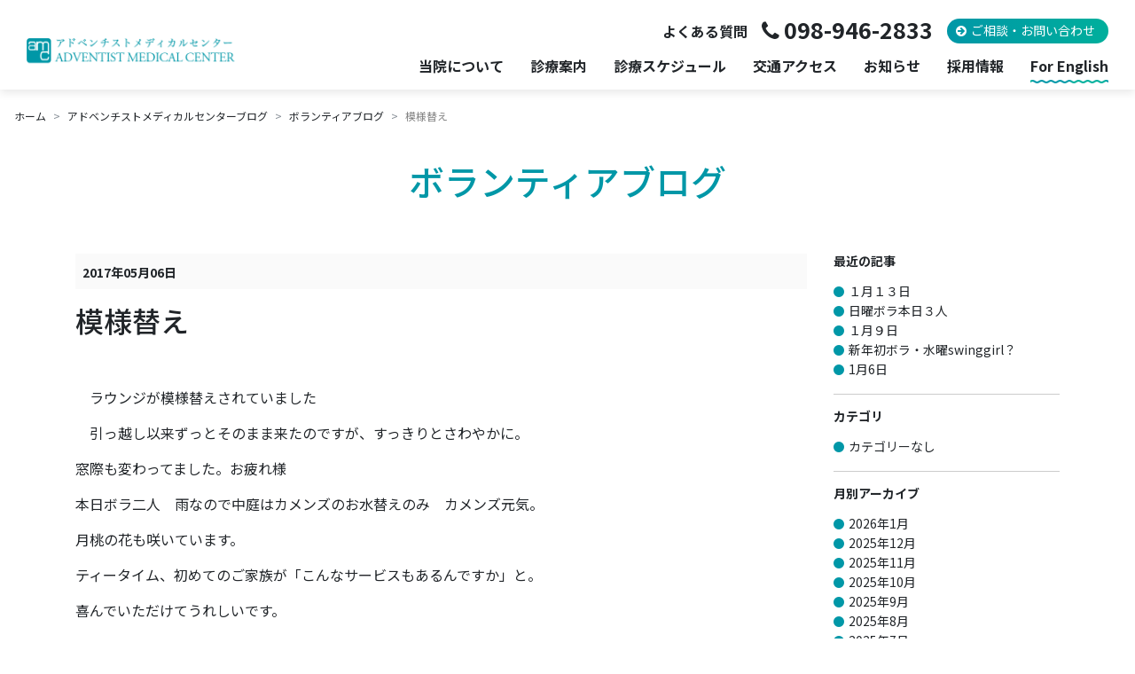

--- FILE ---
content_type: text/html; charset=UTF-8
request_url: https://www.amc.gr.jp/blogs/volunteer/1693/
body_size: 9547
content:
<!DOCTYPE html>
<html lang="ja">
<head>
<script type="text/javascript">
  var _gaq = _gaq || [];
  _gaq.push(['_setAccount', 'UA-18090225-18']);
  _gaq.push(['_trackPageview']);
  (function() {
    var ga = document.createElement('script'); ga.type = 'text/javascript'; ga.async = true;
    ga.src = ('https:' == document.location.protocol ? 'https://ssl' : 'http://www') + '.google-analytics.com/ga.js';
    var s = document.getElementsByTagName('script')[0]; s.parentNode.insertBefore(ga, s);
  })();
</script>
<!-- Google tag (gtag.js) -->
<script async src="https://www.googletagmanager.com/gtag/js?id=G-0E98L2580Q"></script>
<script>
  window.dataLayer = window.dataLayer || [];
  function gtag(){dataLayer.push(arguments);}
  gtag('js', new Date());

  gtag('config', 'G-0E98L2580Q');
</script>	<meta charset="UTF-8">
	<meta name="viewport" content="width=device-width, initial-scale=1">
	
	<title>模様替え｜アドベンチストメディカルセンター</title>
	<meta name="description" content="　ラウンジが模様替えされていました 　引っ越し以来ずっとそのまま来たのですが、すっきりとさわやかに。 窓際も変わってました。お疲れ様 本日ボラ二人　雨なので中庭はカメンズのお水替えのみ　カメンズ元気。 月桃" />

	<meta property="og:title" content="模様替え｜アドベンチストメディカルセンター">
	<meta property="og:type" content="website">
	<meta property="og:description" content="　ラウンジが模様替えされていました 　引っ越し以来ずっとそのまま来たのですが、すっきりとさわやかに。 窓際も変わってました。お疲れ様 本日ボラ二人　雨なので中庭はカメンズのお水替えのみ　カメンズ元気。 月桃">
	<meta property="og:url" content="http://www.amc.gr.jp/blogs/volunteer/1693/">
	<meta property="og:site_name" content="アドベンチストメディカルセンター｜沖縄のホスピス・皮膚科・内科・歯科・健診センター">
	<meta property="og:image" content="//www.amc.gr.jp/img/facebook_image.jpg">

	<link rel="preconnect" href="https://fonts.googleapis.com">
	<link rel="preconnect" href="https://fonts.gstatic.com" crossorigin>
	<link href="https://fonts.googleapis.com/css2?family=Noto+Sans+JP:wght@400;500;700&display=swap" rel="stylesheet">
	<link href="/css/bootstrap4.6.css?240409" rel="stylesheet">
		<link href="/css/style.css?250414" rel="stylesheet">
	<link href="https://maxcdn.bootstrapcdn.com/font-awesome/4.7.0/css/font-awesome.min.css" rel="stylesheet" >
	<link href="/css/bootstrap.offcanvas.css" rel="stylesheet">
	<link href="/css/magnific-popup.css" rel="stylesheet" >
	<link href="/css/index.css?240110" rel="stylesheet">
	<link rel="stylesheet" href="https://unpkg.com/scroll-hint@latest/css/scroll-hint.css">
	<script src="https://ajax.googleapis.com/ajax/libs/jquery/2.2.3/jquery.min.js" type="text/javascript"></script>
	<script src="https://cdnjs.cloudflare.com/ajax/libs/popper.js/1.11.0/umd/popper.min.js"></script>
	<script src="/js/bootstrap4.6.min.js" type="text/javascript"></script>
		<script src="/js/common.js" type="text/javascript"></script>
	<script src="/js/jquery.matchHeight-min.js" type="text/javascript"></script>
	<script src="/js/bootstrap.offcanvas.min.js" type="text/javascript"></script>
	<script src="/js/jquery.magnific-popup.min.js" type="text/javascript"></script>
	<script src="https://unpkg.com/scroll-hint@latest/js/scroll-hint.min.js"></script>
	<script src="https://www.google.com/recaptcha/api.js" type="text/javascript"></script>
			<script>
	$(function(){
	$('.boxH').matchHeight();
	});
	$(function(){
		$('.popup-image').magnificPopup({
			type: 'image'
		});
	});
	window.addEventListener('DOMContentLoaded', function () {
		new ScrollHint('.js-scrollable', {
			i18n: {
				scrollable: "スクロールできます"
			}
		});
	});
	</script>

	  <meta name='robots' content='max-image-preview:large' />
	<style>img:is([sizes="auto" i], [sizes^="auto," i]) { contain-intrinsic-size: 3000px 1500px }</style>
	<link rel='stylesheet' id='wp-block-library-css' href='https://www.amc.gr.jp/amc-sys/wp-includes/css/dist/block-library/style.min.css?ver=6.7.4' type='text/css' media='all' />
<style id='classic-theme-styles-inline-css' type='text/css'>
/*! This file is auto-generated */
.wp-block-button__link{color:#fff;background-color:#32373c;border-radius:9999px;box-shadow:none;text-decoration:none;padding:calc(.667em + 2px) calc(1.333em + 2px);font-size:1.125em}.wp-block-file__button{background:#32373c;color:#fff;text-decoration:none}
</style>
<style id='global-styles-inline-css' type='text/css'>
:root{--wp--preset--aspect-ratio--square: 1;--wp--preset--aspect-ratio--4-3: 4/3;--wp--preset--aspect-ratio--3-4: 3/4;--wp--preset--aspect-ratio--3-2: 3/2;--wp--preset--aspect-ratio--2-3: 2/3;--wp--preset--aspect-ratio--16-9: 16/9;--wp--preset--aspect-ratio--9-16: 9/16;--wp--preset--color--black: #000000;--wp--preset--color--cyan-bluish-gray: #abb8c3;--wp--preset--color--white: #ffffff;--wp--preset--color--pale-pink: #f78da7;--wp--preset--color--vivid-red: #cf2e2e;--wp--preset--color--luminous-vivid-orange: #ff6900;--wp--preset--color--luminous-vivid-amber: #fcb900;--wp--preset--color--light-green-cyan: #7bdcb5;--wp--preset--color--vivid-green-cyan: #00d084;--wp--preset--color--pale-cyan-blue: #8ed1fc;--wp--preset--color--vivid-cyan-blue: #0693e3;--wp--preset--color--vivid-purple: #9b51e0;--wp--preset--gradient--vivid-cyan-blue-to-vivid-purple: linear-gradient(135deg,rgba(6,147,227,1) 0%,rgb(155,81,224) 100%);--wp--preset--gradient--light-green-cyan-to-vivid-green-cyan: linear-gradient(135deg,rgb(122,220,180) 0%,rgb(0,208,130) 100%);--wp--preset--gradient--luminous-vivid-amber-to-luminous-vivid-orange: linear-gradient(135deg,rgba(252,185,0,1) 0%,rgba(255,105,0,1) 100%);--wp--preset--gradient--luminous-vivid-orange-to-vivid-red: linear-gradient(135deg,rgba(255,105,0,1) 0%,rgb(207,46,46) 100%);--wp--preset--gradient--very-light-gray-to-cyan-bluish-gray: linear-gradient(135deg,rgb(238,238,238) 0%,rgb(169,184,195) 100%);--wp--preset--gradient--cool-to-warm-spectrum: linear-gradient(135deg,rgb(74,234,220) 0%,rgb(151,120,209) 20%,rgb(207,42,186) 40%,rgb(238,44,130) 60%,rgb(251,105,98) 80%,rgb(254,248,76) 100%);--wp--preset--gradient--blush-light-purple: linear-gradient(135deg,rgb(255,206,236) 0%,rgb(152,150,240) 100%);--wp--preset--gradient--blush-bordeaux: linear-gradient(135deg,rgb(254,205,165) 0%,rgb(254,45,45) 50%,rgb(107,0,62) 100%);--wp--preset--gradient--luminous-dusk: linear-gradient(135deg,rgb(255,203,112) 0%,rgb(199,81,192) 50%,rgb(65,88,208) 100%);--wp--preset--gradient--pale-ocean: linear-gradient(135deg,rgb(255,245,203) 0%,rgb(182,227,212) 50%,rgb(51,167,181) 100%);--wp--preset--gradient--electric-grass: linear-gradient(135deg,rgb(202,248,128) 0%,rgb(113,206,126) 100%);--wp--preset--gradient--midnight: linear-gradient(135deg,rgb(2,3,129) 0%,rgb(40,116,252) 100%);--wp--preset--font-size--small: 13px;--wp--preset--font-size--medium: 20px;--wp--preset--font-size--large: 36px;--wp--preset--font-size--x-large: 42px;--wp--preset--spacing--20: 0.44rem;--wp--preset--spacing--30: 0.67rem;--wp--preset--spacing--40: 1rem;--wp--preset--spacing--50: 1.5rem;--wp--preset--spacing--60: 2.25rem;--wp--preset--spacing--70: 3.38rem;--wp--preset--spacing--80: 5.06rem;--wp--preset--shadow--natural: 6px 6px 9px rgba(0, 0, 0, 0.2);--wp--preset--shadow--deep: 12px 12px 50px rgba(0, 0, 0, 0.4);--wp--preset--shadow--sharp: 6px 6px 0px rgba(0, 0, 0, 0.2);--wp--preset--shadow--outlined: 6px 6px 0px -3px rgba(255, 255, 255, 1), 6px 6px rgba(0, 0, 0, 1);--wp--preset--shadow--crisp: 6px 6px 0px rgba(0, 0, 0, 1);}:where(.is-layout-flex){gap: 0.5em;}:where(.is-layout-grid){gap: 0.5em;}body .is-layout-flex{display: flex;}.is-layout-flex{flex-wrap: wrap;align-items: center;}.is-layout-flex > :is(*, div){margin: 0;}body .is-layout-grid{display: grid;}.is-layout-grid > :is(*, div){margin: 0;}:where(.wp-block-columns.is-layout-flex){gap: 2em;}:where(.wp-block-columns.is-layout-grid){gap: 2em;}:where(.wp-block-post-template.is-layout-flex){gap: 1.25em;}:where(.wp-block-post-template.is-layout-grid){gap: 1.25em;}.has-black-color{color: var(--wp--preset--color--black) !important;}.has-cyan-bluish-gray-color{color: var(--wp--preset--color--cyan-bluish-gray) !important;}.has-white-color{color: var(--wp--preset--color--white) !important;}.has-pale-pink-color{color: var(--wp--preset--color--pale-pink) !important;}.has-vivid-red-color{color: var(--wp--preset--color--vivid-red) !important;}.has-luminous-vivid-orange-color{color: var(--wp--preset--color--luminous-vivid-orange) !important;}.has-luminous-vivid-amber-color{color: var(--wp--preset--color--luminous-vivid-amber) !important;}.has-light-green-cyan-color{color: var(--wp--preset--color--light-green-cyan) !important;}.has-vivid-green-cyan-color{color: var(--wp--preset--color--vivid-green-cyan) !important;}.has-pale-cyan-blue-color{color: var(--wp--preset--color--pale-cyan-blue) !important;}.has-vivid-cyan-blue-color{color: var(--wp--preset--color--vivid-cyan-blue) !important;}.has-vivid-purple-color{color: var(--wp--preset--color--vivid-purple) !important;}.has-black-background-color{background-color: var(--wp--preset--color--black) !important;}.has-cyan-bluish-gray-background-color{background-color: var(--wp--preset--color--cyan-bluish-gray) !important;}.has-white-background-color{background-color: var(--wp--preset--color--white) !important;}.has-pale-pink-background-color{background-color: var(--wp--preset--color--pale-pink) !important;}.has-vivid-red-background-color{background-color: var(--wp--preset--color--vivid-red) !important;}.has-luminous-vivid-orange-background-color{background-color: var(--wp--preset--color--luminous-vivid-orange) !important;}.has-luminous-vivid-amber-background-color{background-color: var(--wp--preset--color--luminous-vivid-amber) !important;}.has-light-green-cyan-background-color{background-color: var(--wp--preset--color--light-green-cyan) !important;}.has-vivid-green-cyan-background-color{background-color: var(--wp--preset--color--vivid-green-cyan) !important;}.has-pale-cyan-blue-background-color{background-color: var(--wp--preset--color--pale-cyan-blue) !important;}.has-vivid-cyan-blue-background-color{background-color: var(--wp--preset--color--vivid-cyan-blue) !important;}.has-vivid-purple-background-color{background-color: var(--wp--preset--color--vivid-purple) !important;}.has-black-border-color{border-color: var(--wp--preset--color--black) !important;}.has-cyan-bluish-gray-border-color{border-color: var(--wp--preset--color--cyan-bluish-gray) !important;}.has-white-border-color{border-color: var(--wp--preset--color--white) !important;}.has-pale-pink-border-color{border-color: var(--wp--preset--color--pale-pink) !important;}.has-vivid-red-border-color{border-color: var(--wp--preset--color--vivid-red) !important;}.has-luminous-vivid-orange-border-color{border-color: var(--wp--preset--color--luminous-vivid-orange) !important;}.has-luminous-vivid-amber-border-color{border-color: var(--wp--preset--color--luminous-vivid-amber) !important;}.has-light-green-cyan-border-color{border-color: var(--wp--preset--color--light-green-cyan) !important;}.has-vivid-green-cyan-border-color{border-color: var(--wp--preset--color--vivid-green-cyan) !important;}.has-pale-cyan-blue-border-color{border-color: var(--wp--preset--color--pale-cyan-blue) !important;}.has-vivid-cyan-blue-border-color{border-color: var(--wp--preset--color--vivid-cyan-blue) !important;}.has-vivid-purple-border-color{border-color: var(--wp--preset--color--vivid-purple) !important;}.has-vivid-cyan-blue-to-vivid-purple-gradient-background{background: var(--wp--preset--gradient--vivid-cyan-blue-to-vivid-purple) !important;}.has-light-green-cyan-to-vivid-green-cyan-gradient-background{background: var(--wp--preset--gradient--light-green-cyan-to-vivid-green-cyan) !important;}.has-luminous-vivid-amber-to-luminous-vivid-orange-gradient-background{background: var(--wp--preset--gradient--luminous-vivid-amber-to-luminous-vivid-orange) !important;}.has-luminous-vivid-orange-to-vivid-red-gradient-background{background: var(--wp--preset--gradient--luminous-vivid-orange-to-vivid-red) !important;}.has-very-light-gray-to-cyan-bluish-gray-gradient-background{background: var(--wp--preset--gradient--very-light-gray-to-cyan-bluish-gray) !important;}.has-cool-to-warm-spectrum-gradient-background{background: var(--wp--preset--gradient--cool-to-warm-spectrum) !important;}.has-blush-light-purple-gradient-background{background: var(--wp--preset--gradient--blush-light-purple) !important;}.has-blush-bordeaux-gradient-background{background: var(--wp--preset--gradient--blush-bordeaux) !important;}.has-luminous-dusk-gradient-background{background: var(--wp--preset--gradient--luminous-dusk) !important;}.has-pale-ocean-gradient-background{background: var(--wp--preset--gradient--pale-ocean) !important;}.has-electric-grass-gradient-background{background: var(--wp--preset--gradient--electric-grass) !important;}.has-midnight-gradient-background{background: var(--wp--preset--gradient--midnight) !important;}.has-small-font-size{font-size: var(--wp--preset--font-size--small) !important;}.has-medium-font-size{font-size: var(--wp--preset--font-size--medium) !important;}.has-large-font-size{font-size: var(--wp--preset--font-size--large) !important;}.has-x-large-font-size{font-size: var(--wp--preset--font-size--x-large) !important;}
:where(.wp-block-post-template.is-layout-flex){gap: 1.25em;}:where(.wp-block-post-template.is-layout-grid){gap: 1.25em;}
:where(.wp-block-columns.is-layout-flex){gap: 2em;}:where(.wp-block-columns.is-layout-grid){gap: 2em;}
:root :where(.wp-block-pullquote){font-size: 1.5em;line-height: 1.6;}
</style>
<link rel='stylesheet' id='contact-form-7-css' href='https://www.amc.gr.jp/amc-sys/wp-content/plugins/contact-form-7/includes/css/styles.css?ver=6.0.1' type='text/css' media='all' />
<link rel='stylesheet' id='wp-lightbox-2.min.css-css' href='https://www.amc.gr.jp/amc-sys/wp-content/plugins/wp-lightbox-2/styles/lightbox.min.css?ver=1.3.4' type='text/css' media='all' />
<link rel='stylesheet' id='wp-pagenavi-css' href='https://www.amc.gr.jp/amc-sys/wp-content/plugins/wp-pagenavi/pagenavi-css.css?ver=2.70' type='text/css' media='all' />
<script type="text/javascript" src="https://www.amc.gr.jp/amc-sys/wp-includes/js/jquery/jquery.min.js?ver=3.7.1" id="jquery-core-js"></script>
<script type="text/javascript" src="https://www.amc.gr.jp/amc-sys/wp-includes/js/jquery/jquery-migrate.min.js?ver=3.4.1" id="jquery-migrate-js"></script>
<link rel="canonical" href="https://www.amc.gr.jp/blogs/volunteer/1693/" />
</head>
<body class="lower-page">
<header id="header">
	<div id="header-logo">
		<a href="/"><img src="/img/logo.png" alt="アドベンチストメディカルセンター"></a>
	</div>
	<div id="menu-trigger">
		<span></span>
		<span></span>
		<span></span>
	</div>
	<div id="header-menu">
		<div class="header-menu-wrap">
			<ul class="list-unstyled h-menu-sub">
				<li><a href="/outline/contact/#contact-faq">よくある質問</a></li>
				<li class="header-tel"><a class="icn icn-tel" href="tel:098-946-2833">098-946-2833</a></li>
				<li><a href="/outline/contact/" class="btn-basic">ご相談・お問い合わせ</a></li>
			</ul>
			<ul class="list-unstyled h-menu-main">
				<li class="has-child">
					<a href="#">当院について</a>
					<div class="main-dropdown-menu">
						<div class="main-dropdown-menu-wrap">
							<div class="main-d-ttl">当院について</div>
							<div class="main-d-wrap">
								<ul class="main-d-list row">
									<li class="col-md-4"><a class="d-down-item icn icn-arrow-l" href="/outline/">当院について</a></li>
									<li class="col-md-4"><a class="d-down-item icn icn-arrow-l" href="/outline/greeting/">理念</a></li>
									<li class="col-md-4"><a class="d-down-item icn icn-arrow-l" href="/outline/director/">院長あいさつ</a></li>
									<li class="col-md-4"><a class="d-down-item icn icn-arrow-l" href="/outline/about/">AMCとは</a></li>
									<li class="col-md-4"><a class="d-down-item icn icn-arrow-l" href="/outline/point/">当院の特徴</a></li>
									<li class="col-md-4"><a class="d-down-item icn icn-arrow-l" href="/outline/ikyoku/">医局紹介</a></li>
									<li class="col-md-4"><a class="d-down-item icn icn-arrow-l" href="/outline/meal/">こだわりの食事</a></li>
									<li class="col-md-4"><a class="d-down-item icn icn-arrow-l" href="/outline/guide/">施設案内</a></li>
									<li class="col-md-4"><a class="d-down-item icn icn-arrow-l" href="/outline/access/">アクセス</a></li>
									<li class="col-md-4"><a class="d-down-item icn icn-arrow-l" href="/outline/contact/">相談窓口・お問い合わせ</a></li>
									<li class="col-md-4"><a class="d-down-item icn icn-arrow-l" href="/outline/shimai/">関連機関</a></li>
									<li class="col-md-4"><a class="d-down-item icn icn-arrow-l" href="/outline/nuisance/">迷惑行為への対応について</a></li>
								</ul>
							</div>
						</div>
					</div>
				</li>
				<li class="has-child">
					<a href="#">診療案内</a>
					<div class="main-dropdown-menu">
						<div class="main-dropdown-menu-wrap">
							<div class="main-d-ttl">診療案内</div>
							<div class="main-d-wrap">
								<ul class="main-d-list row main-dep-list-a">
									<li class="col-md-4"><a class="d-down-item icn icn-arrow-l" href="/care/hospice/">緩和ケア</a></li>
									<li class="col-md-4"><a class="d-down-item icn icn-arrow-l" href="/care/dentistry/">歯科</a></li>
									<li class="col-md-4"><a class="d-down-item icn icn-arrow-l" href="/care/center/">健診センター</a></li>
								</ul>
								<ul class="main-d-list row main-dep-list-b">
									<li class="col-md-4"><a class="d-down-item icn icn-arrow-l" href="/care/internal-medicine/">内科</a></li>
									<li class="col-md-4"><a class="d-down-item icn icn-arrow-l" href="/care/dermatology/">皮膚科</a></li>
									<li class="col-md-4"><a class="d-down-item icn icn-arrow-l" href="/care/surgery/">外科・整形外科</a></li>
									<li class="col-md-4"><a class="d-down-item icn icn-arrow-l" href="/care/pediatrics/">小児科</a></li>
									<li class="col-md-4"><a class="d-down-item icn icn-arrow-l" href="/care/gynecology/">婦人科</a></li>
									<li class="col-md-4"><a class="d-down-item icn icn-arrow-l" href="/care/hospice/gansupport/">がんサポート外来</a></li>
								</ul>
							</div>
						</div>
					</div>
				</li>
				<li><a href="/schedule/">診療スケジュール</a></li>
				<li><a href="/outline/access/">交通アクセス</a></li>
				<li><a href="/blogs/info/">お知らせ</a></li>
				<li class="has-child">
					<a href="#">採用情報</a>
					<div class="main-dropdown-menu">
						<div class="main-dropdown-menu-wrap">
							<div class="main-d-ttl">採用情報</div>
							<div class="main-d-wrap">
								<ul class="main-d-list row main-d-list-saiyo">
									<li class="col-md-4"><a class="d-down-item border-0" href="/intern/"><img src="/img/bnr_recruit_kensyu.jpg" class="img-fluid" alt="臨床研修プログラム"></a></li>
									<li class="col-md-4"><a class="d-down-item border-0" href="/jobs/"><img src="/img/bnr_recruit_bosyu.jpg" alt="各職員募集要項" class="img-fluid"></a></li>
									<li class="col-md-4"><a class="d-down-item border-0" href="/care/hospice/volunteer/"><img src="/img/bnr_recruit_volunteer.jpg" alt="ホスピスボランティア募集" class="img-fluid"></a></li>
								</ul>
							</div>
						</div>
					</div>
				</li>
				<li><a href="/english/" class="link-underwave">For English</a></li>
			</ul>
		</div><!-- header-menu-wrap -->
	</div>
</header>

<div id="contents">
<ol class="breadcrumb" itemscope itemtype="http://schema.org/BreadcrumbList">
	<li class="breadcrumb-item" itemprop="itemListElement" itemscope itemtype="http://schema.org/ListItem"><a href="/" itemprop="item"><span itemprop="name">ホーム</span></a>
	<meta itemprop="position" content="1" />
	</li>

	<li class="breadcrumb-item" itemprop="itemListElement" itemscope itemtype="http://schema.org/ListItem"><a href="/blogs/" itemprop="item"><span itemprop="name">アドベンチストメディカルセンターブログ</span></a><meta itemprop="position" content="2" /></li>
	<li class="breadcrumb-item" itemprop="itemListElement" itemscope itemtype="http://schema.org/ListItem"><a href="/blogs/volunteer/" itemprop="item"><span itemprop="name">ボランティアブログ</span></a><meta itemprop="position" content="3" /></li>

					<li class="breadcrumb-item" itemprop="itemListElement" itemscope itemtype="http://schema.org/ListItem"><span itemprop="item">模様替え</span><meta itemprop="position" content="5" /></li>
</ol><div id="main-contents" class="container">

<div class="ttl">
	<p class="ttl-1 blog-title"><span>ボランティアブログ</span></p>
</div>
<div class="row blog-contents">
	<div class="col-md-9">
					<div class="entry-box">
				<div class="entry-head clearfix">
					<p class="entry-data">2017年05月06日</p>
					<p class="entry-category">
																		</p>
				</div>
				<div class="entry-title">
					<h1>模様替え</h1>
				</div>
				<div class="entry-body clearfix">
					<p><img decoding="async" src="http://blogimg.goo.ne.jp/user_image/4e/d3/25752545774538cb13acfe882a278eec.jpg" alt="" width="249" height="172" border="0" />　ラウンジが模様替えされていました</p>
<p>　引っ越し以来ずっとそのまま来たのですが、すっきりとさわやかに。</p>
<p>窓際も変わってました。お疲れ様</p>
<p>本日ボラ二人　雨なので中庭はカメンズのお水替えのみ　カメンズ元気。</p>
<p>月桃の花も咲いています。</p>
<p>ティータイム、初めてのご家族が「こんなサービスもあるんですか」と。</p>
<p>喜んでいただけてうれしいです。</p>
<p>&nbsp;</p>
<p>長くいらしたＫさんが旅立たれました。安らかに。</p>
				</div>
				<div class="entry-footer">
				</div>
			</div><!-- entry -->
		
		<!-- コメントテンプレート読み込み -->
		
<div id="comments" class="comments-area">

	
	
		<div id="respond" class="comment-respond">
		<h3 id="reply-title" class="comment-reply-title">コメントを残す</h3><form action="https://www.amc.gr.jp/amc-sys/wp-comments-post.php" method="post" id="commentform" class="comment-form"><p class="comment-notes">いただいたコメントは承認後サイトに反映されます。また承認には数日かかる場合があります。</p><p class="comment-form-comment"><label for="comment">コメント <span class="required">※</span></label> <textarea id="comment" name="comment" cols="45" rows="8" maxlength="65525" required="required"></textarea></p><p class="comment-form-author"><label for="author">名前 <span class="required">※</span></label> <input id="author" name="author" type="text" value="" size="30" maxlength="245" autocomplete="name" required="required" /></p>
<p class="comment-form-email"><label for="email">メール <span class="required">※</span></label> <input id="email" name="email" type="text" value="" size="30" maxlength="100" autocomplete="email" required="required" /></p>

<p class="form-submit"><input name="submit" type="submit" id="submit" class="submit" value="コメントを送信" /> <input type='hidden' name='comment_post_ID' value='1693' id='comment_post_ID' />
<input type='hidden' name='comment_parent' id='comment_parent' value='0' />
</p></form>	</div><!-- #respond -->
	
</div><!-- .comments-area -->
	</div>
	<div class="col-md-3">
			<div class="side-list">
		<h3>最近の記事</h3>
		<ul class="list-unstyled">
					<li><a href="https://www.amc.gr.jp/blogs/volunteer/13399/">１月１３日</a></li>
					<li><a href="https://www.amc.gr.jp/blogs/volunteer/13395/">日曜ボラ本日３人</a></li>
					<li><a href="https://www.amc.gr.jp/blogs/volunteer/13382/">１月９日</a></li>
					<li><a href="https://www.amc.gr.jp/blogs/volunteer/13370/">新年初ボラ・水曜swinggirl？</a></li>
					<li><a href="https://www.amc.gr.jp/blogs/volunteer/13359/">1月6日</a></li>
						</ul>
	</div>

	<div class="side-list">
		<h3>カテゴリ</h3>
		<ul class="list-unstyled">
					<li class="cat-item-none">カテゴリーなし</li>				</ul>
	</div>

	<div class="side-list">
		<h3>月別アーカイブ</h3>
		<ul class="list-unstyled">	<li><a href='https://www.amc.gr.jp/blogs/volunteer/date/2026/01/'>2026年1月</a></li>
	<li><a href='https://www.amc.gr.jp/blogs/volunteer/date/2025/12/'>2025年12月</a></li>
	<li><a href='https://www.amc.gr.jp/blogs/volunteer/date/2025/11/'>2025年11月</a></li>
	<li><a href='https://www.amc.gr.jp/blogs/volunteer/date/2025/10/'>2025年10月</a></li>
	<li><a href='https://www.amc.gr.jp/blogs/volunteer/date/2025/09/'>2025年9月</a></li>
	<li><a href='https://www.amc.gr.jp/blogs/volunteer/date/2025/08/'>2025年8月</a></li>
	<li><a href='https://www.amc.gr.jp/blogs/volunteer/date/2025/07/'>2025年7月</a></li>
	<li><a href='https://www.amc.gr.jp/blogs/volunteer/date/2025/06/'>2025年6月</a></li>
	<li><a href='https://www.amc.gr.jp/blogs/volunteer/date/2025/05/'>2025年5月</a></li>
	<li><a href='https://www.amc.gr.jp/blogs/volunteer/date/2025/04/'>2025年4月</a></li>
	<li><a href='https://www.amc.gr.jp/blogs/volunteer/date/2025/03/'>2025年3月</a></li>
	<li><a href='https://www.amc.gr.jp/blogs/volunteer/date/2025/02/'>2025年2月</a></li>
	<li><a href='https://www.amc.gr.jp/blogs/volunteer/date/2025/01/'>2025年1月</a></li>
	<li><a href='https://www.amc.gr.jp/blogs/volunteer/date/2024/12/'>2024年12月</a></li>
	<li><a href='https://www.amc.gr.jp/blogs/volunteer/date/2024/11/'>2024年11月</a></li>
	<li><a href='https://www.amc.gr.jp/blogs/volunteer/date/2024/10/'>2024年10月</a></li>
	<li><a href='https://www.amc.gr.jp/blogs/volunteer/date/2024/09/'>2024年9月</a></li>
	<li><a href='https://www.amc.gr.jp/blogs/volunteer/date/2024/08/'>2024年8月</a></li>
	<li><a href='https://www.amc.gr.jp/blogs/volunteer/date/2024/07/'>2024年7月</a></li>
	<li><a href='https://www.amc.gr.jp/blogs/volunteer/date/2024/06/'>2024年6月</a></li>
	<li><a href='https://www.amc.gr.jp/blogs/volunteer/date/2024/05/'>2024年5月</a></li>
	<li><a href='https://www.amc.gr.jp/blogs/volunteer/date/2024/04/'>2024年4月</a></li>
	<li><a href='https://www.amc.gr.jp/blogs/volunteer/date/2024/03/'>2024年3月</a></li>
	<li><a href='https://www.amc.gr.jp/blogs/volunteer/date/2024/02/'>2024年2月</a></li>
	<li><a href='https://www.amc.gr.jp/blogs/volunteer/date/2024/01/'>2024年1月</a></li>
	<li><a href='https://www.amc.gr.jp/blogs/volunteer/date/2023/12/'>2023年12月</a></li>
	<li><a href='https://www.amc.gr.jp/blogs/volunteer/date/2023/11/'>2023年11月</a></li>
	<li><a href='https://www.amc.gr.jp/blogs/volunteer/date/2023/10/'>2023年10月</a></li>
	<li><a href='https://www.amc.gr.jp/blogs/volunteer/date/2023/09/'>2023年9月</a></li>
	<li><a href='https://www.amc.gr.jp/blogs/volunteer/date/2023/08/'>2023年8月</a></li>
	<li><a href='https://www.amc.gr.jp/blogs/volunteer/date/2023/07/'>2023年7月</a></li>
	<li><a href='https://www.amc.gr.jp/blogs/volunteer/date/2023/06/'>2023年6月</a></li>
	<li><a href='https://www.amc.gr.jp/blogs/volunteer/date/2023/05/'>2023年5月</a></li>
	<li><a href='https://www.amc.gr.jp/blogs/volunteer/date/2023/04/'>2023年4月</a></li>
	<li><a href='https://www.amc.gr.jp/blogs/volunteer/date/2023/03/'>2023年3月</a></li>
	<li><a href='https://www.amc.gr.jp/blogs/volunteer/date/2023/02/'>2023年2月</a></li>
	<li><a href='https://www.amc.gr.jp/blogs/volunteer/date/2023/01/'>2023年1月</a></li>
	<li><a href='https://www.amc.gr.jp/blogs/volunteer/date/2022/12/'>2022年12月</a></li>
	<li><a href='https://www.amc.gr.jp/blogs/volunteer/date/2022/11/'>2022年11月</a></li>
	<li><a href='https://www.amc.gr.jp/blogs/volunteer/date/2022/10/'>2022年10月</a></li>
	<li><a href='https://www.amc.gr.jp/blogs/volunteer/date/2022/09/'>2022年9月</a></li>
	<li><a href='https://www.amc.gr.jp/blogs/volunteer/date/2022/08/'>2022年8月</a></li>
	<li><a href='https://www.amc.gr.jp/blogs/volunteer/date/2022/07/'>2022年7月</a></li>
	<li><a href='https://www.amc.gr.jp/blogs/volunteer/date/2022/06/'>2022年6月</a></li>
	<li><a href='https://www.amc.gr.jp/blogs/volunteer/date/2022/05/'>2022年5月</a></li>
	<li><a href='https://www.amc.gr.jp/blogs/volunteer/date/2022/04/'>2022年4月</a></li>
	<li><a href='https://www.amc.gr.jp/blogs/volunteer/date/2022/03/'>2022年3月</a></li>
	<li><a href='https://www.amc.gr.jp/blogs/volunteer/date/2022/02/'>2022年2月</a></li>
	<li><a href='https://www.amc.gr.jp/blogs/volunteer/date/2022/01/'>2022年1月</a></li>
	<li><a href='https://www.amc.gr.jp/blogs/volunteer/date/2021/12/'>2021年12月</a></li>
	<li><a href='https://www.amc.gr.jp/blogs/volunteer/date/2021/11/'>2021年11月</a></li>
	<li><a href='https://www.amc.gr.jp/blogs/volunteer/date/2021/10/'>2021年10月</a></li>
	<li><a href='https://www.amc.gr.jp/blogs/volunteer/date/2021/09/'>2021年9月</a></li>
	<li><a href='https://www.amc.gr.jp/blogs/volunteer/date/2021/08/'>2021年8月</a></li>
	<li><a href='https://www.amc.gr.jp/blogs/volunteer/date/2021/07/'>2021年7月</a></li>
	<li><a href='https://www.amc.gr.jp/blogs/volunteer/date/2021/06/'>2021年6月</a></li>
	<li><a href='https://www.amc.gr.jp/blogs/volunteer/date/2021/05/'>2021年5月</a></li>
	<li><a href='https://www.amc.gr.jp/blogs/volunteer/date/2021/04/'>2021年4月</a></li>
	<li><a href='https://www.amc.gr.jp/blogs/volunteer/date/2021/03/'>2021年3月</a></li>
	<li><a href='https://www.amc.gr.jp/blogs/volunteer/date/2021/02/'>2021年2月</a></li>
	<li><a href='https://www.amc.gr.jp/blogs/volunteer/date/2021/01/'>2021年1月</a></li>
	<li><a href='https://www.amc.gr.jp/blogs/volunteer/date/2020/12/'>2020年12月</a></li>
	<li><a href='https://www.amc.gr.jp/blogs/volunteer/date/2020/11/'>2020年11月</a></li>
	<li><a href='https://www.amc.gr.jp/blogs/volunteer/date/2020/10/'>2020年10月</a></li>
	<li><a href='https://www.amc.gr.jp/blogs/volunteer/date/2020/09/'>2020年9月</a></li>
	<li><a href='https://www.amc.gr.jp/blogs/volunteer/date/2020/07/'>2020年7月</a></li>
	<li><a href='https://www.amc.gr.jp/blogs/volunteer/date/2020/06/'>2020年6月</a></li>
	<li><a href='https://www.amc.gr.jp/blogs/volunteer/date/2020/05/'>2020年5月</a></li>
	<li><a href='https://www.amc.gr.jp/blogs/volunteer/date/2020/04/'>2020年4月</a></li>
	<li><a href='https://www.amc.gr.jp/blogs/volunteer/date/2020/03/'>2020年3月</a></li>
	<li><a href='https://www.amc.gr.jp/blogs/volunteer/date/2020/02/'>2020年2月</a></li>
	<li><a href='https://www.amc.gr.jp/blogs/volunteer/date/2020/01/'>2020年1月</a></li>
	<li><a href='https://www.amc.gr.jp/blogs/volunteer/date/2019/12/'>2019年12月</a></li>
	<li><a href='https://www.amc.gr.jp/blogs/volunteer/date/2019/11/'>2019年11月</a></li>
	<li><a href='https://www.amc.gr.jp/blogs/volunteer/date/2019/10/'>2019年10月</a></li>
	<li><a href='https://www.amc.gr.jp/blogs/volunteer/date/2019/09/'>2019年9月</a></li>
	<li><a href='https://www.amc.gr.jp/blogs/volunteer/date/2019/08/'>2019年8月</a></li>
	<li><a href='https://www.amc.gr.jp/blogs/volunteer/date/2019/07/'>2019年7月</a></li>
	<li><a href='https://www.amc.gr.jp/blogs/volunteer/date/2019/06/'>2019年6月</a></li>
	<li><a href='https://www.amc.gr.jp/blogs/volunteer/date/2019/05/'>2019年5月</a></li>
	<li><a href='https://www.amc.gr.jp/blogs/volunteer/date/2019/04/'>2019年4月</a></li>
	<li><a href='https://www.amc.gr.jp/blogs/volunteer/date/2019/03/'>2019年3月</a></li>
	<li><a href='https://www.amc.gr.jp/blogs/volunteer/date/2019/02/'>2019年2月</a></li>
	<li><a href='https://www.amc.gr.jp/blogs/volunteer/date/2019/01/'>2019年1月</a></li>
	<li><a href='https://www.amc.gr.jp/blogs/volunteer/date/2018/12/'>2018年12月</a></li>
	<li><a href='https://www.amc.gr.jp/blogs/volunteer/date/2018/11/'>2018年11月</a></li>
	<li><a href='https://www.amc.gr.jp/blogs/volunteer/date/2018/10/'>2018年10月</a></li>
	<li><a href='https://www.amc.gr.jp/blogs/volunteer/date/2018/09/'>2018年9月</a></li>
	<li><a href='https://www.amc.gr.jp/blogs/volunteer/date/2018/08/'>2018年8月</a></li>
	<li><a href='https://www.amc.gr.jp/blogs/volunteer/date/2018/07/'>2018年7月</a></li>
	<li><a href='https://www.amc.gr.jp/blogs/volunteer/date/2018/06/'>2018年6月</a></li>
	<li><a href='https://www.amc.gr.jp/blogs/volunteer/date/2018/05/'>2018年5月</a></li>
	<li><a href='https://www.amc.gr.jp/blogs/volunteer/date/2018/04/'>2018年4月</a></li>
	<li><a href='https://www.amc.gr.jp/blogs/volunteer/date/2018/03/'>2018年3月</a></li>
	<li><a href='https://www.amc.gr.jp/blogs/volunteer/date/2018/02/'>2018年2月</a></li>
	<li><a href='https://www.amc.gr.jp/blogs/volunteer/date/2018/01/'>2018年1月</a></li>
	<li><a href='https://www.amc.gr.jp/blogs/volunteer/date/2017/12/'>2017年12月</a></li>
	<li><a href='https://www.amc.gr.jp/blogs/volunteer/date/2017/11/'>2017年11月</a></li>
	<li><a href='https://www.amc.gr.jp/blogs/volunteer/date/2017/10/'>2017年10月</a></li>
	<li><a href='https://www.amc.gr.jp/blogs/volunteer/date/2017/09/'>2017年9月</a></li>
	<li><a href='https://www.amc.gr.jp/blogs/volunteer/date/2017/08/'>2017年8月</a></li>
	<li><a href='https://www.amc.gr.jp/blogs/volunteer/date/2017/07/'>2017年7月</a></li>
	<li><a href='https://www.amc.gr.jp/blogs/volunteer/date/2017/06/'>2017年6月</a></li>
	<li><a href='https://www.amc.gr.jp/blogs/volunteer/date/2017/05/'>2017年5月</a></li>
	<li><a href='https://www.amc.gr.jp/blogs/volunteer/date/2017/04/'>2017年4月</a></li>
	<li><a href='https://www.amc.gr.jp/blogs/volunteer/date/2017/03/'>2017年3月</a></li>
	<li><a href='https://www.amc.gr.jp/blogs/volunteer/date/2017/02/'>2017年2月</a></li>
	<li><a href='https://www.amc.gr.jp/blogs/volunteer/date/2017/01/'>2017年1月</a></li>
	<li><a href='https://www.amc.gr.jp/blogs/volunteer/date/2016/12/'>2016年12月</a></li>
	<li><a href='https://www.amc.gr.jp/blogs/volunteer/date/2016/11/'>2016年11月</a></li>
	<li><a href='https://www.amc.gr.jp/blogs/volunteer/date/2016/10/'>2016年10月</a></li>
	<li><a href='https://www.amc.gr.jp/blogs/volunteer/date/2016/09/'>2016年9月</a></li>
	<li><a href='https://www.amc.gr.jp/blogs/volunteer/date/2016/08/'>2016年8月</a></li>
	<li><a href='https://www.amc.gr.jp/blogs/volunteer/date/2016/07/'>2016年7月</a></li>
	<li><a href='https://www.amc.gr.jp/blogs/volunteer/date/2016/06/'>2016年6月</a></li>
	<li><a href='https://www.amc.gr.jp/blogs/volunteer/date/2016/05/'>2016年5月</a></li>
	<li><a href='https://www.amc.gr.jp/blogs/volunteer/date/2016/04/'>2016年4月</a></li>
	<li><a href='https://www.amc.gr.jp/blogs/volunteer/date/2016/03/'>2016年3月</a></li>
	<li><a href='https://www.amc.gr.jp/blogs/volunteer/date/2016/02/'>2016年2月</a></li>
	<li><a href='https://www.amc.gr.jp/blogs/volunteer/date/2016/01/'>2016年1月</a></li>
	<li><a href='https://www.amc.gr.jp/blogs/volunteer/date/2015/12/'>2015年12月</a></li>
	<li><a href='https://www.amc.gr.jp/blogs/volunteer/date/2015/11/'>2015年11月</a></li>
	<li><a href='https://www.amc.gr.jp/blogs/volunteer/date/2015/10/'>2015年10月</a></li>
	<li><a href='https://www.amc.gr.jp/blogs/volunteer/date/2015/09/'>2015年9月</a></li>
	<li><a href='https://www.amc.gr.jp/blogs/volunteer/date/2015/08/'>2015年8月</a></li>
	<li><a href='https://www.amc.gr.jp/blogs/volunteer/date/2015/07/'>2015年7月</a></li>
	<li><a href='https://www.amc.gr.jp/blogs/volunteer/date/2015/06/'>2015年6月</a></li>
	<li><a href='https://www.amc.gr.jp/blogs/volunteer/date/2015/05/'>2015年5月</a></li>
</ul>	</div>
	</div>
</div><!-- row -->


</div><!-- main-contents -->
</div><!-- contents -->
<div class="pagetop" style="display: block;">
	<a href="#header"></a>
</div>
	<div id="footer">
		<div class="container">
			<div class="footer-logo">
				<p>アドベンチストメディカルセンター<br />
				ADVENTIST MEDICAL CENTER<br />
				〒903-0201沖縄県中頭郡西原町字幸地868番地<br />
				098-946-2833（代表）</p>
				<p><a href="/outline/contact/" class="btn btn-basic">ご相談窓口・お問い合わせ</a></p>
				<p class="jcqhc-link"><a href="https://www.report.jcqhc.or.jp/detail/id=3583" target="_blank"><img src="/img/bn_jq.png" alt="当院は（財）日本医療機能評価機構認定病院です" width="200px"></a></p>
			</div>
			<div class="footer-menu clearfix">
				<ul>
					<li class="f-menu-top"><a href="/outline/">当院について</a>
						<ul class="f-menu-sub">
							<li><a href="/outline/greeting/">理念</a></li>
							<li><a href="/outline/director/">院長あいさつ</a></li>
							<li><a href="/outline/about/">AMCとは</a></li>
							<li><a href="/outline/point/">当院の特徴</a></li>
							<li><a href="/outline/ikyoku/">医局紹介</a></li>
							<li><a href="/outline/meal/">こだわりの食事</a></li>
							<li><a href="/outline/guide/">施設案内</a></li>
							<li><a href="/outline/access/">アクセス</a></li>
							<li><a href="/outline/contact/">相談窓口・お問い合わせ</a></li>
							<li><a href="/outline/shimai/">関連機関</a></li>
							<li><a href="/outline/nuisance/">迷惑行為への対応について</a></li>
						</ul>
					</li>
					<li class="f-menu-top"><a href="/care/">診療のご案内</a>
						<ul class="f-menu-sub">
							<!-- <li><a href="/care/ob-gy/">産婦人科</a></li> -->
							<li><a href="/care/hospice/">緩和ケア</a></li>
							<li><a href="/care/dentistry/">歯科</a></li>
<!-- 							<li><a href="/care/sougou/">家庭医療科</a></li> -->
							<li><a href="/care/center/">健診センター</a></li>
							<!-- <li><a href="/care/gynecology/lifestyle/">ライフスタイル外来</a></li> -->
							<!-- <li><a href="/care/gynecology/continence/">コンチネンス外来</a></li> -->
							<li><a href="/care/internal-medicine/">内科</a></li>
							<li><a href="/care/dermatology/">皮膚科</a></li>
							<li><a href="/care/surgery/">外科・整形外科</a></li>
							<li><a href="/care/pediatrics/">小児科</a></li>
							<li><a href="/care/gynecology/">婦人科</a></li>
							<li><a href="/care/hospice/gansupport/">がんサポート外来</a></li>
						</ul>
					</li>
					<li class="f-menu-top"><a href="/blogs/">ブログ</a>
						<ul class="f-menu-sub">
							<li><a href="/blogs/info/">当院からのお知らせ</a></li>
							<!-- <li><a href="/blogs/ob_gyn_news/">産婦人科ニュース</a></li> -->
							<li><a href="/blogs/ob_gyn/">コンチネンスブログ</a></li>
							<li><a href="/blogs/dental/">歯科ブログ</a></li>
							<li><a href="/blogs/volunteer/">ボランティアブログ</a></li>
							<li><a href="/blogs/nutrition/">栄養課ブログ</a></li>
						</ul>
					</li>
					<li class="f-menu-top">
						<ul>
						<li><a href="/advance/">健康増進活動</a></li>
						<li><a href="/schedule/">診療スケジュール</a></li>
						<li><a href="/jobs/">求人情報</a></li>
						<li><a href="/privacy/">個人情報保護方針</a></li>
						<li><a href="/sitemap/">サイトマップ</a></li>
						<li><a href="/english/">English</a></li>
						</ul>
					</li>
				</ul>
			</div>
		</div>
		<div id="copy">Copyright (C) ADVENTIST MEDICAL CENTER. All rights reserved</div>
	</div><!-- footer -->
<script>
function mediaQueriesWin(){
	var width = $(window).width();
	if(width <= 992) {
		$("#menu-trigger").click(function () {
			$('body').toggleClass('ovh-hidden');
			$(this).toggleClass('active');
			$("#header-menu").toggleClass('panelactive');
		});
		$(".has-child>a").off('click');
		$(".has-child>a").on('click', function() {
			var parentElem =  $(this).parent();
			$(parentElem).toggleClass('active');
			$(parentElem).children('.main-dropdown-menu').stop().slideToggle(500);
			return false;
		});
	}else{
		$(".has-child>a").off('click');
		$(".has-child").removeClass('active');
		$('.has-child').children('ul').css("display","");
		$("#header-menu").removeClass('panelactive');
		$("#menu-trigger").removeClass('active');
	}
}
// ページがリサイズされたら動かしたい場合の記述
$(window).resize(function() {
mediaQueriesWin();/* ドロップダウンの関数を呼ぶ*/
});

// ページが読み込まれたらすぐに動かしたい場合の記述
$(window).on('load',function(){
mediaQueriesWin();/* ドロップダウンの関数を呼ぶ*/
});
</script>
<script type="text/javascript" src="https://www.amc.gr.jp/amc-sys/wp-includes/js/dist/hooks.min.js?ver=4d63a3d491d11ffd8ac6" id="wp-hooks-js"></script>
<script type="text/javascript" src="https://www.amc.gr.jp/amc-sys/wp-includes/js/dist/i18n.min.js?ver=5e580eb46a90c2b997e6" id="wp-i18n-js"></script>
<script type="text/javascript" id="wp-i18n-js-after">
/* <![CDATA[ */
wp.i18n.setLocaleData( { 'text direction\u0004ltr': [ 'ltr' ] } );
/* ]]> */
</script>
<script type="text/javascript" src="https://www.amc.gr.jp/amc-sys/wp-content/plugins/contact-form-7/includes/swv/js/index.js?ver=6.0.1" id="swv-js"></script>
<script type="text/javascript" id="contact-form-7-js-translations">
/* <![CDATA[ */
( function( domain, translations ) {
	var localeData = translations.locale_data[ domain ] || translations.locale_data.messages;
	localeData[""].domain = domain;
	wp.i18n.setLocaleData( localeData, domain );
} )( "contact-form-7", {"translation-revision-date":"2024-11-05 02:21:01+0000","generator":"GlotPress\/4.0.1","domain":"messages","locale_data":{"messages":{"":{"domain":"messages","plural-forms":"nplurals=1; plural=0;","lang":"ja_JP"},"This contact form is placed in the wrong place.":["\u3053\u306e\u30b3\u30f3\u30bf\u30af\u30c8\u30d5\u30a9\u30fc\u30e0\u306f\u9593\u9055\u3063\u305f\u4f4d\u7f6e\u306b\u7f6e\u304b\u308c\u3066\u3044\u307e\u3059\u3002"],"Error:":["\u30a8\u30e9\u30fc:"]}},"comment":{"reference":"includes\/js\/index.js"}} );
/* ]]> */
</script>
<script type="text/javascript" id="contact-form-7-js-before">
/* <![CDATA[ */
var wpcf7 = {
    "api": {
        "root": "https:\/\/www.amc.gr.jp\/wp-json\/",
        "namespace": "contact-form-7\/v1"
    }
};
/* ]]> */
</script>
<script type="text/javascript" src="https://www.amc.gr.jp/amc-sys/wp-content/plugins/contact-form-7/includes/js/index.js?ver=6.0.1" id="contact-form-7-js"></script>
<script type="text/javascript" id="wp-jquery-lightbox-js-extra">
/* <![CDATA[ */
var JQLBSettings = {"fitToScreen":"0","resizeSpeed":"400","displayDownloadLink":"0","navbarOnTop":"0","loopImages":"","resizeCenter":"","marginSize":"0","linkTarget":"","help":"","prevLinkTitle":"previous image","nextLinkTitle":"next image","prevLinkText":"\u00ab Previous","nextLinkText":"Next \u00bb","closeTitle":"close image gallery","image":"Image ","of":" of ","download":"Download","jqlb_overlay_opacity":"80","jqlb_overlay_color":"#000000","jqlb_overlay_close":"1","jqlb_border_width":"10","jqlb_border_color":"#ffffff","jqlb_border_radius":"0","jqlb_image_info_background_transparency":"100","jqlb_image_info_bg_color":"#ffffff","jqlb_image_info_text_color":"#000000","jqlb_image_info_text_fontsize":"10","jqlb_show_text_for_image":"1","jqlb_next_image_title":"next image","jqlb_previous_image_title":"previous image","jqlb_next_button_image":"https:\/\/www.amc.gr.jp\/amc-sys\/wp-content\/plugins\/wp-lightbox-2\/styles\/images\/next.gif","jqlb_previous_button_image":"https:\/\/www.amc.gr.jp\/amc-sys\/wp-content\/plugins\/wp-lightbox-2\/styles\/images\/prev.gif","jqlb_maximum_width":"","jqlb_maximum_height":"","jqlb_show_close_button":"1","jqlb_close_image_title":"close image gallery","jqlb_close_image_max_heght":"22","jqlb_image_for_close_lightbox":"https:\/\/www.amc.gr.jp\/amc-sys\/wp-content\/plugins\/wp-lightbox-2\/styles\/images\/closelabel.gif","jqlb_keyboard_navigation":"1","jqlb_popup_size_fix":"0"};
/* ]]> */
</script>
<script type="text/javascript" src="https://www.amc.gr.jp/amc-sys/wp-content/plugins/wp-lightbox-2/js/dist/wp-lightbox-2.min.js?ver=1.3.4.1" id="wp-jquery-lightbox-js"></script>
<script type="text/javascript" src="https://www.google.com/recaptcha/api.js?render=6LcS6P8pAAAAALq557cc9LhN39f1nOoRobynsaPY&amp;ver=3.0" id="google-recaptcha-js"></script>
<script type="text/javascript" src="https://www.amc.gr.jp/amc-sys/wp-includes/js/dist/vendor/wp-polyfill.min.js?ver=3.15.0" id="wp-polyfill-js"></script>
<script type="text/javascript" id="wpcf7-recaptcha-js-before">
/* <![CDATA[ */
var wpcf7_recaptcha = {
    "sitekey": "6LcS6P8pAAAAALq557cc9LhN39f1nOoRobynsaPY",
    "actions": {
        "homepage": "homepage",
        "contactform": "contactform"
    }
};
/* ]]> */
</script>
<script type="text/javascript" src="https://www.amc.gr.jp/amc-sys/wp-content/plugins/contact-form-7/modules/recaptcha/index.js?ver=6.0.1" id="wpcf7-recaptcha-js"></script>
</body>
</html>

--- FILE ---
content_type: text/html; charset=utf-8
request_url: https://www.google.com/recaptcha/api2/anchor?ar=1&k=6LcS6P8pAAAAALq557cc9LhN39f1nOoRobynsaPY&co=aHR0cHM6Ly93d3cuYW1jLmdyLmpwOjQ0Mw..&hl=en&v=PoyoqOPhxBO7pBk68S4YbpHZ&size=invisible&anchor-ms=20000&execute-ms=30000&cb=fbe6lpg2iykm
body_size: 48456
content:
<!DOCTYPE HTML><html dir="ltr" lang="en"><head><meta http-equiv="Content-Type" content="text/html; charset=UTF-8">
<meta http-equiv="X-UA-Compatible" content="IE=edge">
<title>reCAPTCHA</title>
<style type="text/css">
/* cyrillic-ext */
@font-face {
  font-family: 'Roboto';
  font-style: normal;
  font-weight: 400;
  font-stretch: 100%;
  src: url(//fonts.gstatic.com/s/roboto/v48/KFO7CnqEu92Fr1ME7kSn66aGLdTylUAMa3GUBHMdazTgWw.woff2) format('woff2');
  unicode-range: U+0460-052F, U+1C80-1C8A, U+20B4, U+2DE0-2DFF, U+A640-A69F, U+FE2E-FE2F;
}
/* cyrillic */
@font-face {
  font-family: 'Roboto';
  font-style: normal;
  font-weight: 400;
  font-stretch: 100%;
  src: url(//fonts.gstatic.com/s/roboto/v48/KFO7CnqEu92Fr1ME7kSn66aGLdTylUAMa3iUBHMdazTgWw.woff2) format('woff2');
  unicode-range: U+0301, U+0400-045F, U+0490-0491, U+04B0-04B1, U+2116;
}
/* greek-ext */
@font-face {
  font-family: 'Roboto';
  font-style: normal;
  font-weight: 400;
  font-stretch: 100%;
  src: url(//fonts.gstatic.com/s/roboto/v48/KFO7CnqEu92Fr1ME7kSn66aGLdTylUAMa3CUBHMdazTgWw.woff2) format('woff2');
  unicode-range: U+1F00-1FFF;
}
/* greek */
@font-face {
  font-family: 'Roboto';
  font-style: normal;
  font-weight: 400;
  font-stretch: 100%;
  src: url(//fonts.gstatic.com/s/roboto/v48/KFO7CnqEu92Fr1ME7kSn66aGLdTylUAMa3-UBHMdazTgWw.woff2) format('woff2');
  unicode-range: U+0370-0377, U+037A-037F, U+0384-038A, U+038C, U+038E-03A1, U+03A3-03FF;
}
/* math */
@font-face {
  font-family: 'Roboto';
  font-style: normal;
  font-weight: 400;
  font-stretch: 100%;
  src: url(//fonts.gstatic.com/s/roboto/v48/KFO7CnqEu92Fr1ME7kSn66aGLdTylUAMawCUBHMdazTgWw.woff2) format('woff2');
  unicode-range: U+0302-0303, U+0305, U+0307-0308, U+0310, U+0312, U+0315, U+031A, U+0326-0327, U+032C, U+032F-0330, U+0332-0333, U+0338, U+033A, U+0346, U+034D, U+0391-03A1, U+03A3-03A9, U+03B1-03C9, U+03D1, U+03D5-03D6, U+03F0-03F1, U+03F4-03F5, U+2016-2017, U+2034-2038, U+203C, U+2040, U+2043, U+2047, U+2050, U+2057, U+205F, U+2070-2071, U+2074-208E, U+2090-209C, U+20D0-20DC, U+20E1, U+20E5-20EF, U+2100-2112, U+2114-2115, U+2117-2121, U+2123-214F, U+2190, U+2192, U+2194-21AE, U+21B0-21E5, U+21F1-21F2, U+21F4-2211, U+2213-2214, U+2216-22FF, U+2308-230B, U+2310, U+2319, U+231C-2321, U+2336-237A, U+237C, U+2395, U+239B-23B7, U+23D0, U+23DC-23E1, U+2474-2475, U+25AF, U+25B3, U+25B7, U+25BD, U+25C1, U+25CA, U+25CC, U+25FB, U+266D-266F, U+27C0-27FF, U+2900-2AFF, U+2B0E-2B11, U+2B30-2B4C, U+2BFE, U+3030, U+FF5B, U+FF5D, U+1D400-1D7FF, U+1EE00-1EEFF;
}
/* symbols */
@font-face {
  font-family: 'Roboto';
  font-style: normal;
  font-weight: 400;
  font-stretch: 100%;
  src: url(//fonts.gstatic.com/s/roboto/v48/KFO7CnqEu92Fr1ME7kSn66aGLdTylUAMaxKUBHMdazTgWw.woff2) format('woff2');
  unicode-range: U+0001-000C, U+000E-001F, U+007F-009F, U+20DD-20E0, U+20E2-20E4, U+2150-218F, U+2190, U+2192, U+2194-2199, U+21AF, U+21E6-21F0, U+21F3, U+2218-2219, U+2299, U+22C4-22C6, U+2300-243F, U+2440-244A, U+2460-24FF, U+25A0-27BF, U+2800-28FF, U+2921-2922, U+2981, U+29BF, U+29EB, U+2B00-2BFF, U+4DC0-4DFF, U+FFF9-FFFB, U+10140-1018E, U+10190-1019C, U+101A0, U+101D0-101FD, U+102E0-102FB, U+10E60-10E7E, U+1D2C0-1D2D3, U+1D2E0-1D37F, U+1F000-1F0FF, U+1F100-1F1AD, U+1F1E6-1F1FF, U+1F30D-1F30F, U+1F315, U+1F31C, U+1F31E, U+1F320-1F32C, U+1F336, U+1F378, U+1F37D, U+1F382, U+1F393-1F39F, U+1F3A7-1F3A8, U+1F3AC-1F3AF, U+1F3C2, U+1F3C4-1F3C6, U+1F3CA-1F3CE, U+1F3D4-1F3E0, U+1F3ED, U+1F3F1-1F3F3, U+1F3F5-1F3F7, U+1F408, U+1F415, U+1F41F, U+1F426, U+1F43F, U+1F441-1F442, U+1F444, U+1F446-1F449, U+1F44C-1F44E, U+1F453, U+1F46A, U+1F47D, U+1F4A3, U+1F4B0, U+1F4B3, U+1F4B9, U+1F4BB, U+1F4BF, U+1F4C8-1F4CB, U+1F4D6, U+1F4DA, U+1F4DF, U+1F4E3-1F4E6, U+1F4EA-1F4ED, U+1F4F7, U+1F4F9-1F4FB, U+1F4FD-1F4FE, U+1F503, U+1F507-1F50B, U+1F50D, U+1F512-1F513, U+1F53E-1F54A, U+1F54F-1F5FA, U+1F610, U+1F650-1F67F, U+1F687, U+1F68D, U+1F691, U+1F694, U+1F698, U+1F6AD, U+1F6B2, U+1F6B9-1F6BA, U+1F6BC, U+1F6C6-1F6CF, U+1F6D3-1F6D7, U+1F6E0-1F6EA, U+1F6F0-1F6F3, U+1F6F7-1F6FC, U+1F700-1F7FF, U+1F800-1F80B, U+1F810-1F847, U+1F850-1F859, U+1F860-1F887, U+1F890-1F8AD, U+1F8B0-1F8BB, U+1F8C0-1F8C1, U+1F900-1F90B, U+1F93B, U+1F946, U+1F984, U+1F996, U+1F9E9, U+1FA00-1FA6F, U+1FA70-1FA7C, U+1FA80-1FA89, U+1FA8F-1FAC6, U+1FACE-1FADC, U+1FADF-1FAE9, U+1FAF0-1FAF8, U+1FB00-1FBFF;
}
/* vietnamese */
@font-face {
  font-family: 'Roboto';
  font-style: normal;
  font-weight: 400;
  font-stretch: 100%;
  src: url(//fonts.gstatic.com/s/roboto/v48/KFO7CnqEu92Fr1ME7kSn66aGLdTylUAMa3OUBHMdazTgWw.woff2) format('woff2');
  unicode-range: U+0102-0103, U+0110-0111, U+0128-0129, U+0168-0169, U+01A0-01A1, U+01AF-01B0, U+0300-0301, U+0303-0304, U+0308-0309, U+0323, U+0329, U+1EA0-1EF9, U+20AB;
}
/* latin-ext */
@font-face {
  font-family: 'Roboto';
  font-style: normal;
  font-weight: 400;
  font-stretch: 100%;
  src: url(//fonts.gstatic.com/s/roboto/v48/KFO7CnqEu92Fr1ME7kSn66aGLdTylUAMa3KUBHMdazTgWw.woff2) format('woff2');
  unicode-range: U+0100-02BA, U+02BD-02C5, U+02C7-02CC, U+02CE-02D7, U+02DD-02FF, U+0304, U+0308, U+0329, U+1D00-1DBF, U+1E00-1E9F, U+1EF2-1EFF, U+2020, U+20A0-20AB, U+20AD-20C0, U+2113, U+2C60-2C7F, U+A720-A7FF;
}
/* latin */
@font-face {
  font-family: 'Roboto';
  font-style: normal;
  font-weight: 400;
  font-stretch: 100%;
  src: url(//fonts.gstatic.com/s/roboto/v48/KFO7CnqEu92Fr1ME7kSn66aGLdTylUAMa3yUBHMdazQ.woff2) format('woff2');
  unicode-range: U+0000-00FF, U+0131, U+0152-0153, U+02BB-02BC, U+02C6, U+02DA, U+02DC, U+0304, U+0308, U+0329, U+2000-206F, U+20AC, U+2122, U+2191, U+2193, U+2212, U+2215, U+FEFF, U+FFFD;
}
/* cyrillic-ext */
@font-face {
  font-family: 'Roboto';
  font-style: normal;
  font-weight: 500;
  font-stretch: 100%;
  src: url(//fonts.gstatic.com/s/roboto/v48/KFO7CnqEu92Fr1ME7kSn66aGLdTylUAMa3GUBHMdazTgWw.woff2) format('woff2');
  unicode-range: U+0460-052F, U+1C80-1C8A, U+20B4, U+2DE0-2DFF, U+A640-A69F, U+FE2E-FE2F;
}
/* cyrillic */
@font-face {
  font-family: 'Roboto';
  font-style: normal;
  font-weight: 500;
  font-stretch: 100%;
  src: url(//fonts.gstatic.com/s/roboto/v48/KFO7CnqEu92Fr1ME7kSn66aGLdTylUAMa3iUBHMdazTgWw.woff2) format('woff2');
  unicode-range: U+0301, U+0400-045F, U+0490-0491, U+04B0-04B1, U+2116;
}
/* greek-ext */
@font-face {
  font-family: 'Roboto';
  font-style: normal;
  font-weight: 500;
  font-stretch: 100%;
  src: url(//fonts.gstatic.com/s/roboto/v48/KFO7CnqEu92Fr1ME7kSn66aGLdTylUAMa3CUBHMdazTgWw.woff2) format('woff2');
  unicode-range: U+1F00-1FFF;
}
/* greek */
@font-face {
  font-family: 'Roboto';
  font-style: normal;
  font-weight: 500;
  font-stretch: 100%;
  src: url(//fonts.gstatic.com/s/roboto/v48/KFO7CnqEu92Fr1ME7kSn66aGLdTylUAMa3-UBHMdazTgWw.woff2) format('woff2');
  unicode-range: U+0370-0377, U+037A-037F, U+0384-038A, U+038C, U+038E-03A1, U+03A3-03FF;
}
/* math */
@font-face {
  font-family: 'Roboto';
  font-style: normal;
  font-weight: 500;
  font-stretch: 100%;
  src: url(//fonts.gstatic.com/s/roboto/v48/KFO7CnqEu92Fr1ME7kSn66aGLdTylUAMawCUBHMdazTgWw.woff2) format('woff2');
  unicode-range: U+0302-0303, U+0305, U+0307-0308, U+0310, U+0312, U+0315, U+031A, U+0326-0327, U+032C, U+032F-0330, U+0332-0333, U+0338, U+033A, U+0346, U+034D, U+0391-03A1, U+03A3-03A9, U+03B1-03C9, U+03D1, U+03D5-03D6, U+03F0-03F1, U+03F4-03F5, U+2016-2017, U+2034-2038, U+203C, U+2040, U+2043, U+2047, U+2050, U+2057, U+205F, U+2070-2071, U+2074-208E, U+2090-209C, U+20D0-20DC, U+20E1, U+20E5-20EF, U+2100-2112, U+2114-2115, U+2117-2121, U+2123-214F, U+2190, U+2192, U+2194-21AE, U+21B0-21E5, U+21F1-21F2, U+21F4-2211, U+2213-2214, U+2216-22FF, U+2308-230B, U+2310, U+2319, U+231C-2321, U+2336-237A, U+237C, U+2395, U+239B-23B7, U+23D0, U+23DC-23E1, U+2474-2475, U+25AF, U+25B3, U+25B7, U+25BD, U+25C1, U+25CA, U+25CC, U+25FB, U+266D-266F, U+27C0-27FF, U+2900-2AFF, U+2B0E-2B11, U+2B30-2B4C, U+2BFE, U+3030, U+FF5B, U+FF5D, U+1D400-1D7FF, U+1EE00-1EEFF;
}
/* symbols */
@font-face {
  font-family: 'Roboto';
  font-style: normal;
  font-weight: 500;
  font-stretch: 100%;
  src: url(//fonts.gstatic.com/s/roboto/v48/KFO7CnqEu92Fr1ME7kSn66aGLdTylUAMaxKUBHMdazTgWw.woff2) format('woff2');
  unicode-range: U+0001-000C, U+000E-001F, U+007F-009F, U+20DD-20E0, U+20E2-20E4, U+2150-218F, U+2190, U+2192, U+2194-2199, U+21AF, U+21E6-21F0, U+21F3, U+2218-2219, U+2299, U+22C4-22C6, U+2300-243F, U+2440-244A, U+2460-24FF, U+25A0-27BF, U+2800-28FF, U+2921-2922, U+2981, U+29BF, U+29EB, U+2B00-2BFF, U+4DC0-4DFF, U+FFF9-FFFB, U+10140-1018E, U+10190-1019C, U+101A0, U+101D0-101FD, U+102E0-102FB, U+10E60-10E7E, U+1D2C0-1D2D3, U+1D2E0-1D37F, U+1F000-1F0FF, U+1F100-1F1AD, U+1F1E6-1F1FF, U+1F30D-1F30F, U+1F315, U+1F31C, U+1F31E, U+1F320-1F32C, U+1F336, U+1F378, U+1F37D, U+1F382, U+1F393-1F39F, U+1F3A7-1F3A8, U+1F3AC-1F3AF, U+1F3C2, U+1F3C4-1F3C6, U+1F3CA-1F3CE, U+1F3D4-1F3E0, U+1F3ED, U+1F3F1-1F3F3, U+1F3F5-1F3F7, U+1F408, U+1F415, U+1F41F, U+1F426, U+1F43F, U+1F441-1F442, U+1F444, U+1F446-1F449, U+1F44C-1F44E, U+1F453, U+1F46A, U+1F47D, U+1F4A3, U+1F4B0, U+1F4B3, U+1F4B9, U+1F4BB, U+1F4BF, U+1F4C8-1F4CB, U+1F4D6, U+1F4DA, U+1F4DF, U+1F4E3-1F4E6, U+1F4EA-1F4ED, U+1F4F7, U+1F4F9-1F4FB, U+1F4FD-1F4FE, U+1F503, U+1F507-1F50B, U+1F50D, U+1F512-1F513, U+1F53E-1F54A, U+1F54F-1F5FA, U+1F610, U+1F650-1F67F, U+1F687, U+1F68D, U+1F691, U+1F694, U+1F698, U+1F6AD, U+1F6B2, U+1F6B9-1F6BA, U+1F6BC, U+1F6C6-1F6CF, U+1F6D3-1F6D7, U+1F6E0-1F6EA, U+1F6F0-1F6F3, U+1F6F7-1F6FC, U+1F700-1F7FF, U+1F800-1F80B, U+1F810-1F847, U+1F850-1F859, U+1F860-1F887, U+1F890-1F8AD, U+1F8B0-1F8BB, U+1F8C0-1F8C1, U+1F900-1F90B, U+1F93B, U+1F946, U+1F984, U+1F996, U+1F9E9, U+1FA00-1FA6F, U+1FA70-1FA7C, U+1FA80-1FA89, U+1FA8F-1FAC6, U+1FACE-1FADC, U+1FADF-1FAE9, U+1FAF0-1FAF8, U+1FB00-1FBFF;
}
/* vietnamese */
@font-face {
  font-family: 'Roboto';
  font-style: normal;
  font-weight: 500;
  font-stretch: 100%;
  src: url(//fonts.gstatic.com/s/roboto/v48/KFO7CnqEu92Fr1ME7kSn66aGLdTylUAMa3OUBHMdazTgWw.woff2) format('woff2');
  unicode-range: U+0102-0103, U+0110-0111, U+0128-0129, U+0168-0169, U+01A0-01A1, U+01AF-01B0, U+0300-0301, U+0303-0304, U+0308-0309, U+0323, U+0329, U+1EA0-1EF9, U+20AB;
}
/* latin-ext */
@font-face {
  font-family: 'Roboto';
  font-style: normal;
  font-weight: 500;
  font-stretch: 100%;
  src: url(//fonts.gstatic.com/s/roboto/v48/KFO7CnqEu92Fr1ME7kSn66aGLdTylUAMa3KUBHMdazTgWw.woff2) format('woff2');
  unicode-range: U+0100-02BA, U+02BD-02C5, U+02C7-02CC, U+02CE-02D7, U+02DD-02FF, U+0304, U+0308, U+0329, U+1D00-1DBF, U+1E00-1E9F, U+1EF2-1EFF, U+2020, U+20A0-20AB, U+20AD-20C0, U+2113, U+2C60-2C7F, U+A720-A7FF;
}
/* latin */
@font-face {
  font-family: 'Roboto';
  font-style: normal;
  font-weight: 500;
  font-stretch: 100%;
  src: url(//fonts.gstatic.com/s/roboto/v48/KFO7CnqEu92Fr1ME7kSn66aGLdTylUAMa3yUBHMdazQ.woff2) format('woff2');
  unicode-range: U+0000-00FF, U+0131, U+0152-0153, U+02BB-02BC, U+02C6, U+02DA, U+02DC, U+0304, U+0308, U+0329, U+2000-206F, U+20AC, U+2122, U+2191, U+2193, U+2212, U+2215, U+FEFF, U+FFFD;
}
/* cyrillic-ext */
@font-face {
  font-family: 'Roboto';
  font-style: normal;
  font-weight: 900;
  font-stretch: 100%;
  src: url(//fonts.gstatic.com/s/roboto/v48/KFO7CnqEu92Fr1ME7kSn66aGLdTylUAMa3GUBHMdazTgWw.woff2) format('woff2');
  unicode-range: U+0460-052F, U+1C80-1C8A, U+20B4, U+2DE0-2DFF, U+A640-A69F, U+FE2E-FE2F;
}
/* cyrillic */
@font-face {
  font-family: 'Roboto';
  font-style: normal;
  font-weight: 900;
  font-stretch: 100%;
  src: url(//fonts.gstatic.com/s/roboto/v48/KFO7CnqEu92Fr1ME7kSn66aGLdTylUAMa3iUBHMdazTgWw.woff2) format('woff2');
  unicode-range: U+0301, U+0400-045F, U+0490-0491, U+04B0-04B1, U+2116;
}
/* greek-ext */
@font-face {
  font-family: 'Roboto';
  font-style: normal;
  font-weight: 900;
  font-stretch: 100%;
  src: url(//fonts.gstatic.com/s/roboto/v48/KFO7CnqEu92Fr1ME7kSn66aGLdTylUAMa3CUBHMdazTgWw.woff2) format('woff2');
  unicode-range: U+1F00-1FFF;
}
/* greek */
@font-face {
  font-family: 'Roboto';
  font-style: normal;
  font-weight: 900;
  font-stretch: 100%;
  src: url(//fonts.gstatic.com/s/roboto/v48/KFO7CnqEu92Fr1ME7kSn66aGLdTylUAMa3-UBHMdazTgWw.woff2) format('woff2');
  unicode-range: U+0370-0377, U+037A-037F, U+0384-038A, U+038C, U+038E-03A1, U+03A3-03FF;
}
/* math */
@font-face {
  font-family: 'Roboto';
  font-style: normal;
  font-weight: 900;
  font-stretch: 100%;
  src: url(//fonts.gstatic.com/s/roboto/v48/KFO7CnqEu92Fr1ME7kSn66aGLdTylUAMawCUBHMdazTgWw.woff2) format('woff2');
  unicode-range: U+0302-0303, U+0305, U+0307-0308, U+0310, U+0312, U+0315, U+031A, U+0326-0327, U+032C, U+032F-0330, U+0332-0333, U+0338, U+033A, U+0346, U+034D, U+0391-03A1, U+03A3-03A9, U+03B1-03C9, U+03D1, U+03D5-03D6, U+03F0-03F1, U+03F4-03F5, U+2016-2017, U+2034-2038, U+203C, U+2040, U+2043, U+2047, U+2050, U+2057, U+205F, U+2070-2071, U+2074-208E, U+2090-209C, U+20D0-20DC, U+20E1, U+20E5-20EF, U+2100-2112, U+2114-2115, U+2117-2121, U+2123-214F, U+2190, U+2192, U+2194-21AE, U+21B0-21E5, U+21F1-21F2, U+21F4-2211, U+2213-2214, U+2216-22FF, U+2308-230B, U+2310, U+2319, U+231C-2321, U+2336-237A, U+237C, U+2395, U+239B-23B7, U+23D0, U+23DC-23E1, U+2474-2475, U+25AF, U+25B3, U+25B7, U+25BD, U+25C1, U+25CA, U+25CC, U+25FB, U+266D-266F, U+27C0-27FF, U+2900-2AFF, U+2B0E-2B11, U+2B30-2B4C, U+2BFE, U+3030, U+FF5B, U+FF5D, U+1D400-1D7FF, U+1EE00-1EEFF;
}
/* symbols */
@font-face {
  font-family: 'Roboto';
  font-style: normal;
  font-weight: 900;
  font-stretch: 100%;
  src: url(//fonts.gstatic.com/s/roboto/v48/KFO7CnqEu92Fr1ME7kSn66aGLdTylUAMaxKUBHMdazTgWw.woff2) format('woff2');
  unicode-range: U+0001-000C, U+000E-001F, U+007F-009F, U+20DD-20E0, U+20E2-20E4, U+2150-218F, U+2190, U+2192, U+2194-2199, U+21AF, U+21E6-21F0, U+21F3, U+2218-2219, U+2299, U+22C4-22C6, U+2300-243F, U+2440-244A, U+2460-24FF, U+25A0-27BF, U+2800-28FF, U+2921-2922, U+2981, U+29BF, U+29EB, U+2B00-2BFF, U+4DC0-4DFF, U+FFF9-FFFB, U+10140-1018E, U+10190-1019C, U+101A0, U+101D0-101FD, U+102E0-102FB, U+10E60-10E7E, U+1D2C0-1D2D3, U+1D2E0-1D37F, U+1F000-1F0FF, U+1F100-1F1AD, U+1F1E6-1F1FF, U+1F30D-1F30F, U+1F315, U+1F31C, U+1F31E, U+1F320-1F32C, U+1F336, U+1F378, U+1F37D, U+1F382, U+1F393-1F39F, U+1F3A7-1F3A8, U+1F3AC-1F3AF, U+1F3C2, U+1F3C4-1F3C6, U+1F3CA-1F3CE, U+1F3D4-1F3E0, U+1F3ED, U+1F3F1-1F3F3, U+1F3F5-1F3F7, U+1F408, U+1F415, U+1F41F, U+1F426, U+1F43F, U+1F441-1F442, U+1F444, U+1F446-1F449, U+1F44C-1F44E, U+1F453, U+1F46A, U+1F47D, U+1F4A3, U+1F4B0, U+1F4B3, U+1F4B9, U+1F4BB, U+1F4BF, U+1F4C8-1F4CB, U+1F4D6, U+1F4DA, U+1F4DF, U+1F4E3-1F4E6, U+1F4EA-1F4ED, U+1F4F7, U+1F4F9-1F4FB, U+1F4FD-1F4FE, U+1F503, U+1F507-1F50B, U+1F50D, U+1F512-1F513, U+1F53E-1F54A, U+1F54F-1F5FA, U+1F610, U+1F650-1F67F, U+1F687, U+1F68D, U+1F691, U+1F694, U+1F698, U+1F6AD, U+1F6B2, U+1F6B9-1F6BA, U+1F6BC, U+1F6C6-1F6CF, U+1F6D3-1F6D7, U+1F6E0-1F6EA, U+1F6F0-1F6F3, U+1F6F7-1F6FC, U+1F700-1F7FF, U+1F800-1F80B, U+1F810-1F847, U+1F850-1F859, U+1F860-1F887, U+1F890-1F8AD, U+1F8B0-1F8BB, U+1F8C0-1F8C1, U+1F900-1F90B, U+1F93B, U+1F946, U+1F984, U+1F996, U+1F9E9, U+1FA00-1FA6F, U+1FA70-1FA7C, U+1FA80-1FA89, U+1FA8F-1FAC6, U+1FACE-1FADC, U+1FADF-1FAE9, U+1FAF0-1FAF8, U+1FB00-1FBFF;
}
/* vietnamese */
@font-face {
  font-family: 'Roboto';
  font-style: normal;
  font-weight: 900;
  font-stretch: 100%;
  src: url(//fonts.gstatic.com/s/roboto/v48/KFO7CnqEu92Fr1ME7kSn66aGLdTylUAMa3OUBHMdazTgWw.woff2) format('woff2');
  unicode-range: U+0102-0103, U+0110-0111, U+0128-0129, U+0168-0169, U+01A0-01A1, U+01AF-01B0, U+0300-0301, U+0303-0304, U+0308-0309, U+0323, U+0329, U+1EA0-1EF9, U+20AB;
}
/* latin-ext */
@font-face {
  font-family: 'Roboto';
  font-style: normal;
  font-weight: 900;
  font-stretch: 100%;
  src: url(//fonts.gstatic.com/s/roboto/v48/KFO7CnqEu92Fr1ME7kSn66aGLdTylUAMa3KUBHMdazTgWw.woff2) format('woff2');
  unicode-range: U+0100-02BA, U+02BD-02C5, U+02C7-02CC, U+02CE-02D7, U+02DD-02FF, U+0304, U+0308, U+0329, U+1D00-1DBF, U+1E00-1E9F, U+1EF2-1EFF, U+2020, U+20A0-20AB, U+20AD-20C0, U+2113, U+2C60-2C7F, U+A720-A7FF;
}
/* latin */
@font-face {
  font-family: 'Roboto';
  font-style: normal;
  font-weight: 900;
  font-stretch: 100%;
  src: url(//fonts.gstatic.com/s/roboto/v48/KFO7CnqEu92Fr1ME7kSn66aGLdTylUAMa3yUBHMdazQ.woff2) format('woff2');
  unicode-range: U+0000-00FF, U+0131, U+0152-0153, U+02BB-02BC, U+02C6, U+02DA, U+02DC, U+0304, U+0308, U+0329, U+2000-206F, U+20AC, U+2122, U+2191, U+2193, U+2212, U+2215, U+FEFF, U+FFFD;
}

</style>
<link rel="stylesheet" type="text/css" href="https://www.gstatic.com/recaptcha/releases/PoyoqOPhxBO7pBk68S4YbpHZ/styles__ltr.css">
<script nonce="S-rNEi52OlvIyGKqYwowcA" type="text/javascript">window['__recaptcha_api'] = 'https://www.google.com/recaptcha/api2/';</script>
<script type="text/javascript" src="https://www.gstatic.com/recaptcha/releases/PoyoqOPhxBO7pBk68S4YbpHZ/recaptcha__en.js" nonce="S-rNEi52OlvIyGKqYwowcA">
      
    </script></head>
<body><div id="rc-anchor-alert" class="rc-anchor-alert"></div>
<input type="hidden" id="recaptcha-token" value="[base64]">
<script type="text/javascript" nonce="S-rNEi52OlvIyGKqYwowcA">
      recaptcha.anchor.Main.init("[\x22ainput\x22,[\x22bgdata\x22,\x22\x22,\[base64]/[base64]/[base64]/[base64]/[base64]/[base64]/[base64]/[base64]/[base64]/[base64]\\u003d\x22,\[base64]\x22,\x22w6HCkmvDgMOpe8K5wqV0wrnDn8KfwrQdwp/Cn8KCw4JAw5hNwojDiMOQw4nCjSLDlzPClcOmfQPCgsKdBMOkwpXColjDssK8w5JdSsKYw7EZL8O9a8KrwrkWM8KAw4jDv8OuVAXCtm/DsWMywrUAakV+JSHDjWPCs8OIPz9Bw7UCwo17w4vDpcKkw5kkLMKYw7p/wroHwrnChQHDu33CiMKcw6XDv1vCgMOawp7CqC3ChsOjbsKSLw7CvyTCkVfDl8O2NFRiwoXDqcO6w4toSANMwqfDq3fDpcKHZTTCi8Oyw7DCtsK4wp/CnsKrwr4GwrvCrHbCoj3CrVbDs8K+ODbDnMK9CsOKdMOgG117w4LCnWDDnhMBw4nCjMOmwpV2CcK8LxRxHMK8w6cwwqfClsOdNsKXcTBBwr/Du1LDmko4DBPDjMOIwrNxw4BcwovCgmnCucOaS8OSwq4GHMOnDMKbw77DpWEAAMODQ03CnhHDpRYeXMOiw6XDon8ie8Kewr9AFsO2XBjCtsKQIsKnf8OeCyjChsODC8OsJn0QaFnDjMKML8KXwqlpA0tSw5UNVcKnw7/DpcOPDMKdwqZlQ0/DonnCmUtdE8K0McOdw7LDhDvDpsK3AcOACF7CvcODCXg+eDDCoj/CisOgw5TDkzbDl0pbw4x6RyI9AlJoacK7wpDDgA/Cgh7DpMOGw6c+wrpvwp4MX8K7YcOXw7V/DQUDfF7Dg24FbsO2wpxDwr/CksO3SsKdwrXCmcORwoPCrsO1PsKJwpFqTMOJwozCpMOwwrDDvsOdw6s2K8KqbsOEw6/Di8KPw5lnwqjDgMO7fBQ8Ez1iw7Z/cVYNw7g/[base64]/Ct8KQHgvCg2vDq8ORL37CvMK+bA3CusOicXoWw5/CvnrDocOeWcK2Xx/Cg8Kzw7/DvsK/wqjDpFQXY2ZSYcKsCFluwrt9csO3wqd/J35Pw5vCqT81OTB8w7LDnsO/[base64]/DuX8Xwpgpw4jDmsKwPcKcw6vDgjZKw5NnDy0qwrbDr8KSw5rDlMKgQ03DvkvCu8K5SjgpCn3DgcK0M8ObTCBSFi8YNEXDn8O9Fmc/XFx5wrXDqBTDpcK9w6J1w5bCiW4Cwp87wqJXcVHDgcOvPcOEwqXCusOYbsOjecOGGz1dEi5IJTR4wp7CmkLCn109FCTDksKYElLDmMKWZEzCoCEMZMOPQjrCm8K/wpLDh3QnZ8K4TsOFwrg/w7bCg8ODZhoQwoHChMOtwrUgS3jCpcKYw6Z7w73CnsO7D8OmaBFLwojCtcOIw599wpXCtU/[base64]/DkAzCpzPDvQVNw50jwrjDmMOQwokTfmvDtsOTw5bDlRN1w4TDiMKRBMKkw73DpA7DrsOQwpHCrcKZwp/[base64]/CsMK9IsObw5QbwoUNBsOnwpTDpMOkFsOzGn3Di8K7MFJUUWHDvAsSwq1Fwr/Cs8KiSMK7RsKNw45+wpwdLEBuNyzDmcOPwrDDgMKBb21rBMOxGA4xw6tfN05VGMOiacOPDSzCphLCmwdewp/CgG3DswTCu0hmw6d4Sws0JMKTdsKUFR1XBDl1IcOJwp/[base64]/CmxbDlsOcw4zCucOJwrPDggfCskw6Z8OKwrTCh8OOWsKSw5xGwqzDrcOGwotbwrtJw7FODsKiwoFPKcKEwpwKwoAzfcKQw7ptwp/Dp1RfwojDhMKpaynCpDtnaDTCtcOGWMO5w6jCmMOtwokTIXHDn8OWw4PCp8Kle8KiJ13CtGhTw5hsw5zCrMK0woXCp8KOWMKEw7pXwpx/[base64]/DgMKNa8OwwrzCqcORw7PCqxAXw67CqicZwpULwq5uwqTCrcOwCkbDtExAb3QWahdHKcORwp01HcKow5pCw6/DpsKjEMO8wo1cKQgGw6BPGxYTw4YyFsOHAQI4wo3DksKyw6gfWMOyVsODw5nCg8KLwrJxwrXDjsKFD8KlwoDDuGjChiwADsODORDCvHrDimALaEvCksKbwoUWw6hUecKeZTbCi8Ohw6/[base64]/CnsKYUiAUw4dnwqV8wonCsmjDucOkwow9XMOSG8O9LsKIXsORbcOFasKZN8KxwqUywqcUwrlDwqB0WsKpf3/DtMKyezM0aRw2JMOvcsK0E8KBwp9IXEbCqXPCknPDmcOnw5dQWxXDlcKtwqbDocOSwonCssKOw4lzXsOAYghUw4rCjcOSZ1bCtltwNsO1J1bCocKywr5lGcKuwqZewoPDgcKzNEsqw6zCmcO+ZUM5w4nDqQ/DhFTDj8OkCsOxYggdw4TCuXnDhRDDkxhvw4Z4MMOuwpXDmUtBwrJXwqkoXcOzw4AuBHjDsz7DlMKbwr1WNsOOw7RDw6k7wqRGw64QwpVtw5jDl8K9U1fCs15Jw7M6wp3Dl1HDtXxEw7xYwo5Cw7YywqrCpSY/RcK+QcO9w4nCvMOpwrpzwqXCpsOzwoXDrSQywqdxwrzDnn/DvizDlFDCoFbCtcOAw4/DmcOdfXRpwqEFwpLCnnzClMK/w6PDiR91ABvDgMO7RG8tCMKaeSI4woDDuR3DiMKeUF/[base64]/Cg8Kaw6vDvh80Bw3DrMOBBcKEwp7Ciilewp5qwrvClsOpWsO8wpDCh3PCmgU5wq3Do1Z2w4rDk8O1wqPDkMKRTMOrw4TCp2LChmLCukViw67Du3LCiMK0Ek4DRMOdw7/DmCZAFh7DgsODGcKawqfDgRfDv8O2PsOmKkpwYcOCfMOVezASRMOdLMKVwpnDmMKyworDrlEXwrlqw5/[base64]/wpwnwrjDpRk3Yzdiw6YawpTCnGEKw5Vbw6vDlnjDhcOHGsOaw67DvsKidMO+w4EPY8KQw6EJwrpKw6rDtsO8BGgIwobCmsOEwrFPw6zCphLDsMKWCn3DlRdywo/ChcKTw61Ew6FpTMKnTSpqIlBHCMKVOsK2w657ahLDpMOfcnXDocOKwq7DmcOnw4AGcsO7IsKyMcKsZFo4woQzOinChMKqw6o1w70gZT9pwqLDiBXDhMOew6J3wrZuesOMCMKBwoc2w6wbwoLDlgnDpsK5MC4ZwrbDogvCpVDCo3fDp3rDgj/CvcOPwqt4MsOnTGJWesKfQsK/RjVBBh/CjTHCtMO/w5vCsQ5fwpQwGFg2wpUewppyw73CoTnCtQoaw7MrGXTCncK8w6/[base64]/CkW5qwoI3wqvCvwIdQF89XGbCrsOPIsKzPhpQw49ofsOjwrAIdsKTwrkxw5XDrXc0QcKGJHl3IMOaT2rCjHjCqMOiaCnDlRs7w69oexokw6TDrCTCmUlbOXQjw7vDuT94wpshwpY/w6U/[base64]/DscO+w6fDmMO3aHXDjcOBw54ZO2PCh8KjwpJLwpTClwpATn/DmRrCmMOWJSbCqsOZNWVmYcOsE8KAeMOjwocuwq/CgDope8KDEcOMXMKeMcOdBiHCokzCsUDDlMK/OMOyE8Knw7htVsKvasORwpgFwpl8LwwKJMOnUC/Cl8KUwqfDv8OUw4LCsMOoH8KgTMOOfMOlOsOTwqhww4TCi2zCkl1rJVfCgsKPawXDiXFZYk7Dn2kzwogTE8K+UFHCuBtUwr8lwobCvATDhcKlw7Ylw7Jrw4MsXTzDoMKQw51EWkdFwr/Cry3CvMOiLsOsIsKlwpzCizBlGgN/QjbCkHjDvSfDs1DColE9aVI/csKeAjzCn2jDkEbDlsKuw7LDksORKsK/wr40MMOoCcOawo/Cqn7Cih5jGsKHwp00I2ZTYHwXMsOnc23CrcOtw7k4w7xxwpZbAA3DhiLCk8OFw5HCrEQyw5bClhhZw5LDi0rDqw59NxfDvMKmw5TCn8KCw7hww7/DnznCmcOEw5PDqmnDhiDDtcOJC1cwAMOewoV3wp3DqXsQw41awr1PI8Okw5Vuf3/CrcOPwrZnwrlNbcOnHsOwwoJpwoVBw4MHw4LDjTjDv8OzEmjDnAN+w4LDsMO9w4x3EzvDpsK+w4Bwwrh/YgbChHFKw6zDinkAw7wawoLCkCjDvMKmUTonwqgYwqZpXcOgw5oGw4/Cu8OxU0w4QRkZbBBdCxDDrMKIAkVywpHDkMO4w4nDjsOqw6dkw6PCssO8w63DmcKuIUVtw7VHAcONw7fDuFLDosOmw4Ijwp5rNcOrDsKERFPDvsKvwrfDvVMRVQhhw6EQVMOqw57CiMOUJ3J9w4MUJMKCfUPCvcKVwpluB8OmcEHDr8K/OMKGbn1yUsKUMRIXRSMXwpPDscOkc8KIwptCV13DuT3CmsK6FyUSwpoVGcOVMz3Dj8KfTjxrw4nDnsK5CkpqccKfwp9XPTdGWsOjbAHDunDDqAohQxnDpnoqw7x0w7kJFyUOfH/DssKhwqANRsK7PyZHcsKBJ2NCwocmwrnDjUx9RnTDkiHDscKZIMKGwoPCt2ZMXsOAwp58W8KfHwTCgGtWGEoJAnHDtcOcw4fDm8KuwpDDuMOnUcKdQGAfw6HCgUlOwp8tGsKuPy7CosK4wpfDmcOTw4/DrcKTJ8KVGcOXwpjCmifCucKuw5pKQmhjwoXDjMOkacOMNMK+QsK1wqoZPlgGYVtBZWjDlyPDoVPCg8KrwrDCoWnDscOKYMKRYMOwABEawrg0PlIhwpI0w67ClMOaw4ZbcXDDgcOWwq7ClHvDicOqwplOYcOnwpZKH8KGSTzCoE9qwqx7VGzDgz/[base64]/Dry1SA0TDsgrCuizDhsOKRcKsNgcYw7ZPDGjCmMKQN8Kxw4klwp4Mw7REwqLDvsKhwqvDk2A8HHfDtMOOw6DCs8OrwqHDjAxdwpBbw7HCoWfDh8OxccK6wrnDv8K6dsOWf0E7MsOxwrfDsAPDj8ODXMORwol3wpIMwrPDpcOhw6jDkFDCtMKHGcKvwp7DlcKIf8K/w6Yew6EWw4lzFsKkwottwrMhdUnCrF3CpcOFU8OUw5DDg0DCpxFUTWnDrcOKwq3DuMOMw53CgMOQwonDhj7Cmg8dwpZWw4fDncKtwr7DncOywqbCk0nDkMOwKFxFSDZSw47DnDPDpsKeWcOUIsO/[base64]/CvQjCksO4LRrCv8KzD35xw7tdwok8w7sxw4AtYsO9KAXDucKYIMOfEUcYwpfDlQbCg8O6w557w4lBWsOZw7FWw5J7wojDgsOqwoMaE01zw5DDqsKlI8OIXhDDjGxSwrTCi8Ozw6gaMQR7w7XDv8OyfzxtwrfDuMKFUMOvw6jDsmJ4Z2/CrcOKfcKcw4zDujrCpMOIwrnCscOsGkFiVsKEw4www4DCgcOxw7zCjyfDgcKJwoY/bsKDwqJ4BMKCwrdfB8KUKMOcw7Z+MMKxF8OlwqzDvHszw4d+wp5/woo1C8Kiw5dIw6Y4w45HwrfCu8OqwqNfDFzDjsKIw5gvZcKtw4g3wo8Pw4zDp0jCq2RzwozDssKvw4Bsw7RZD8KmRsK0w4PCkRHCnXLDlGrDncKQdcOtTcKhEsKvF8KGw4NGw7fDucKqw6/CusO3w5/DvsOgXyUlw4RiccOtIgrDmMK3U1DDuGINc8K1FsKAVsKqw4Jnw6gMw594w5AwBkEiKzbDsF8Vwp3CocKOJSvDiSjDusOYwp5OwofDgnHDk8ONDMKFeARUMMOtWsK6bGHDuX7Ds1lKYsKww7fDl8KTwo/[base64]/CgMOqw4QNw7FXUG4KfcKpwrBww6ldw5/Cmz0Gw5rCkU8jwqPCoho7Jh8WcxQrfTtLw6dpVsKpWcKOChDDqWLCn8KPw4ERTz3DkUdkwq3DucKOwpnDrsKKw5TDtsOTw60xw5fCvTrCs8K2U8OZwqtpw5hTw4dcAsOxZ2TDlzFMw63CgcOnb13CiRRswrMMFMOTw7LDg1DCv8OeMw/CoMKUAHbDhMOlYRLCmz/[base64]/DplNqwqPDgMKiejzDvcOnwrXCkRTDrsKPZW45w4ZHO8ORwpERw73DhxLDtxslf8OBwqQtNsKtflDCtTBNw5nCg8OWC8K2wofCkn/DhsO3ABTCnzzDsMO8GsO9UsO4wpzDpsKnJsOZwpjCh8Kvw7DCgzzDtcO2L25KambDo0plwoImwqU4w7fChCZgP8K7IMOGBcKjw5YhScOvwqnChcOzIwLDq8Kiw6sCMsKQU2B4wqRuKcOnTjA9Wkoqw706eDlFQ8OkSMOyacOCwozDoMO/w5RNw6gMX8OkwoVfTmU8wpjDmXYAHcKtdEQ8wrPDusKIw5JAw5fCn8KPZ8O7w7XDoCPCuMO+bsOnwqbDjmTClyfCm8OLwp82wqLDqSTCgsO8XsOgHE3DlsO/W8K/[base64]/[base64]/c8OYA8KyTl/[base64]/M8KLw7XCi8OwwrtPw7XClcOZR0w3wqfDp8O1w5wOw5fCpMK+w546wo7Cs1/[base64]/DhsK5Aw4JTz7DrcOZwp8Jd8Ohw6jCpAx+wpnCpAPCuMO0A8KXw7g5BkEmdT5HwqEaYSHDncKXesOVdsKCNcKhwrLDhMOdVn17LzXDvMOndHfCuF/DgCsZw6FDP8OSwpoFw7nCtUhkw7TDpMKBwrFnMcKSw5jCgl/Do8KBw4BlLhEhw67CpsOfwrvCuhgoCWYaP2LCqMKtwrbCl8O8woAJw7Mqw5/CusKZw7tWSlLCsn/Dml9RUE7DnsKlPMODFkx2w7fDrUk4ZBbCk8KWwqQyV8OfUAxZHUhdwrFjwobCqsOIw6/[base64]/woxgWsO0C8OIfhrDnD/ClsOGahPDkcKpY8OKEEvDk8OwBDYuw5/DvsKOI8O6HhzCpWXDtMKUwpXDvmUWejYLwqoBwqpsw7bDoEDDv8KDw6zDhDQWXBtOwr1ZEDcdIwLCuMKPa8KyPVAwQx7DrcOcGknDgMOMbn7DksO2H8ObwrUywrAoWDrCosKswoHDo8OVw6PDjcK9w4nChsO4w5zCnMOuGcKVdRLDjzHCj8OKHMK/[base64]/[base64]/CkcKNKSN+w5TDj8Kew7p2eATCqH3DnMOwGsOdNB/[base64]/d8KXwq4KVxxjw4c+w5BZwoYhZknCvcODYl7DiTJsDsKSw7nClxJ3cm/DvgjCjcORwqgMwqwsBS9xV8KewoMPw5F/w5lWVSMaZsOHwpBjw5bCg8O3AcOWf19CMMOeYR1FUADDjcO1G8OtHsOLdcKew73DkcO0w5YEw7IFw5HCiS5jbURawrbDgsK5w7Bsw7gtdFgHw5/DuWXDocOxfmLCqsO0wqrCmAjCtFjDt8KUMsOkbMKoQMKhwp1zwotIOmbClMKZVsOTDSZ2bcKDP8Oww7PDvcO2w6duOWTCisOXw6pNa8KSwqDDvH/DiWRDwosXw6QrwpTCg3Frw5rDuizDl8OnRVE/H2oPwr/[base64]/bRnCtsOAT3jCtsOHSMOjwp43wp3Cl1V9woclw7FCw4zCo8OYdj3DlMKKw5nDoR/DsMO8w5TDiMKUfsKOw4DDqyMxGcOKw4xOKE5SwqHDox7CpBoDIh3CrzHCmRVWPMOnJScQwqsUw7tVwo/[base64]/Dj8OMwr9/w7HDiXfDpmLCtsOXfcOow6kBw5VzQ07Csh/DjghKLhvCvGXCpcKhGjrCj1N9w5HDgsOtw5HCuFBNw4RnD0nCjgtYworDg8OQCsOxYC1sDEfConrClMOpwr7Dr8O6wpLDucOXwopWw6zCmsOQfwIawrgTwqTCn1zDlMOnw4ReScOsw4caIMKYw4UHw4QlIW/[base64]/DqBAgwp8yd8OSwqUIGsO5wosWw7oRQsK8XDQ8B8KDS8KYQBs1w4R6OkjCmcOAVsKCw63Dt1/Dt3vCg8KZwonDglM2W8OQw4bCs8ORT8O6wqhxwq/[base64]/VGR6MW3Dr8KtwpVnw7JBw6xGw4vDvsK6csKwVcOewql+KQF7UsOkbXUzwosrD0pDwqE7wq5nZQFDKRR1w6bDoz7DqyvDrsOtwq9jw5/Ctz3CmcO6FEPCox9ewrzCuyI/[base64]/CpMOMw789SUHChcOmZMKJd8OgW8OzSGTCngnDkyXDtygMCEM3X2YKw54Fw63ChyfDpcKHVGoOGXrDhMOww5wLw5ccbUDCusO/wr/[base64]/CtHbDksObSsKfD1I6XEfCq8OEw7fDmMKowqfClBrDt247wpc5RcKQwrXDoyjChsKiZsKhehLDkcKYXnpnwpjDkMO/QWnCkRNjwqvDtwh6NUNfAExMwoxtYxIbw7bCgCZlWUHDvX7CgsO+w71sw5bCisOLGcOBw584wrDCrlFAwrTDh1nCtRJ8w4tIw5VQe8K2asKOB8ONwpRkw4rCtVh/woTDrhBUwr8Ew5NbB8OPw4IbHMKwL8Oqwq9EKMKef0/CqgLCl8Kew7kTOcOXwoTDrX/DvsKRU8O/ZsKBwqQFDj1MwptrwrDCtMOEwohcw65/G2gBPUjCrcKuMMKAw6bCtsKQw4ZUwqUpGcKWGVzCgcK7w53CmsOOwoUzD8K2QR/[base64]/woTCsEQiXkjCrMKkwofDhcKfw6fCsQgZNmMkw6EHw63CjUNeKkfCrCTDmMKYw7/CjRLCpMK3VGbCvMKnGCbDp8KhwpQiZMOywq3Cl2/DtMOXCsKiQsOKwrPDiUHCtcKcYMKPw6HCiyxfw5YIRMObwpXDhFsvwpoIwpvCil7DiAwZw5jChEfCmxgqPsO0PA/CjW57f8KpInseKMKZDsKCZhXCjxnDq8KDWgZ6w6xBwpsJI8Ohw4zCosKSFXfCgsObwrcKw5N2w51zeTzDtsOiwrxAwpHDkQnCnyDCocO3NcKLTwNGAhBpwrXCoCEhw6fCr8KSwr7DsGdDLUPClcOBKcKwwqRoXWwld8KaM8KQGGM4D33Dl8O9NkV6w5cewoI/G8KDw7LDv8OZEMOQw6oDRsOiwozDvGPDrDZCNU58eMOrw5M3w55vbVMvwqDDlXfCt8KlHMOBWxXCqMKUw6kcw7ExcMOiP1LDsE/CksKcwo5cTMKCdWNWw77Cr8O3w5BQw7DDqMK9csOjCw5LwqFFGlkBwrtywrzCqyXDnxvCnMKHwq/DhcKZeBfDo8KSVFFFw6jCuRsGwqE+ZQlrw6DDpcOjwrrDu8K4esKPwpDCh8OPXsOlD8KwH8OLwq8PS8OhEcK8D8OoQ0zCs2vClE3CmsOSeTvCvcKkXX/[base64]/wqoAw7vCk8KWw7NxUw/CtB7CssOvw69Dw5bCn0fCkMKGwpfDpBoGfcKsw5Qkw5Auw4Y3egbDkChXf2fDqcO7wp/DuTpewoghwokZwqfCm8KkRMK1LVXDpMOYw4rDgMOJeMKIRRPDqxMbRMK5CSlkw4/DhQvDgMOgwpB6VUIGw4sDw5XCl8OQwrXDh8KEw54SDcOxw6RFwo/[base64]/CqcOowoQMQhDDhWjDnn4yw5Y2D8KWwrkhBcK1w69yT8OEA8OIwqtbw789fVTCp8KWXmnDry7CozbCs8KaFMOKwpg0wqnDqhJqGEwjw4N2w7YTcsOxI1DDgyU/[base64]/Co8OsSmEVOTotWX/[base64]/aWIQw60Mw7rDqxF1ciDCtmHCrsKnRAcDw4Z1w7d3OcOncmt0w67CiMOHw4ojwojDsVnCpMKwJTI5CCwtw7NgWsKXw6XCjVtjw77Com8vdiTDhsKhw6vCpsOqwqcRwrfDswhRwprCqcOJFcKvw502wp/Dhh7CucO1JylBAMKNwpc0eHA4w6gBZmkCM8K9DMONw7TCgMOjKAJgDh0TecKyw4Ngw7VvbR7CuTUHw73Dn28Mw4M5w6DCh0IbYl7CpsObw45uKMO2wpTDsSrDl8O3wpnDicORYcOcw43CgkIWwrxkUMKRw6bDncOBMkUZw6/DtGPCmsOvNTjDi8KhwofDu8OfwrXDoUHDnMOew6rCsmkmO2cRVxxgD8KLFUEbLyJSJADCkhjDrGNMw6/Drw4WPsORwpoxwrbCrF/DrSnDvMKvwp10MFEAccOJVjLCjsOJDC/[base64]/Si4fF8OzHCl9woPDkU7CrsKbw68Xw7DDmADDpWBbacKQw4PCt2cfE8KUKWrCh8ONwr8Kw5vDlWRQwqvChMO/w6rDpsOcMMKDwo3Du11zCMKYwpRrw4UgwqNtE0MRNXcuPMKMwp7DrcKDMMOkwqrCt3VCw6jCkUIlwrpew4Btw78LesOYGcOnwpoVdMOhwo0cTzlOwoARGFlTw4AeO8OCwrzDiRDDs8K1wrXCpwLCgyPCi8OvTcONfsKbwoM9wq0NT8KGwpRUdMK3wrR2wp3Dqz/CoF13bDvCuikkCsKrwrnDicOFf3zCrn5GwpwgwpQZwq3ClDMmd2/[base64]/DisOtw4tIw4oOIMOrXW/CrMKKwqlGc3vDjcKmRgjDgMKSd8Olwr7CqhArwqXCvENdw45oEsOxEVHChELDlTvCr8KqEsO+wqlie8KVMMOZLMOzBcKkQnTCkjxdVsKsM8KuBVIKwpDCucKrwpoJWMK5QWLDmsKKw6HCj1ZuUMOQwokZwqw+wrzDtWMjKcK5wrFAWsO/wqEFahx8w7fDgsOZJsORwqXCjsKDI8KvRwvCiMOiw4lKwqDDvsO5wrnCrMKQGMO+BDxmw4UUZ8KSQsOhbAMdwoIuNSDDhEsXa2gkw53CkMKkwrpkw6rDqMO9RxHCtSLCocOVJsO9w5vCp2/[base64]/Dl8OOVsKqDlcuOsKvwqVvwqrCggFMJGcZOAxKwobDgU8Ww7UwwrtFGBXDoMOvw5jCsQIEOcKoSsKbw7YuJ2MdwpUfHMOcSMK/[base64]/WQ3CgmzDjcOQcsONUkhTa8KESBXDjsOiSMO8w75bb8OnQmrCnVAOZ8K4wp7Ds3vDm8KHEi4YWDLCgzkMw5hER8Opw7HDmiQrwoYKwp7CiBvCnlPDukvCrMKow551JcKGQ8Kmw45Ow4HDgy/DpMOIw7jDrsOSE8KCV8OEPiswwr3CtCPCsRHDjFckw4New7/CucOkw5lnPMOOd8OUw77DvcKIfMKwwrTCmgfCklTCuCPCq0h3w5NzfsKIw69HfFZuwpnDk0N9c2LDgTLCgsK3ck9XworCtQPDuysvwp9LwpfDicO8wrBOIsKbZsKSBcKEw4cswqvChhYQI8KOFcKiw5DCk8K7wo/[base64]/[base64]/CkWrCtQsrRgdwEsK0D3nDiQ4gw6PCg8KpFcOcw55wQMKQwqXCk8KhwoQDw7/[base64]/Dsw3CgV5MHcK3wo7DoW3Dt1Acw7PDv8O+PSrCuMO5TcKaIkpldjTDuhdjwqMfwprDlALDtnQmwr/DqMKkfcKrG8KSw53Dq8KQw7Z2NcOtLcKYI3HDsxnDhkUXKyXCrsOFwr4maUVRw6bDqWg5fSDCuU4RLsOoQnxyw6bCowLCk0ohw4VWwr1PHT3DnsKWBlYDJBZaw7DDiQd1wrnDusKTcwfCq8Khw5/[base64]/KcODA1lrMy1Lw53Cq0glNXwmw4DDicOMwoRdwqbDgicVYwlSw6jDuwFFwrTDtsOJwo82w40Sc3bDt8O3KMOOw5tye8KJw4tvMhzDisOpIsK+YcOHJxHDgEbCqD/DhVnCl8K1AsOkDcOMN17Dpx7DiwrDjcOgw4vCksKGw6IwRMO4w6xpJgTDiHHCuHnDiHjDlQ0SUXTDicKIw6nDg8KUwoPCt2RwRFjCil5be8Khw7/Co8KDw5jCvhvDszQEcGhWNVd5Ww3DpWPCl8KJw4LDmcKNIMOvwpzDn8OwamXDtUzDh3fDksORecOswovDqsOgw4PDo8K7GjFmwoxtwrHDr39owr/ChcO1w4wFw6FRw4HDusKDfwTDh1PDo8OSwo4Qw6hSQcKtw4DCt2HDqcOFwrrDvcOqfBTDn8O/[base64]/woodwocUw5fCjsOyOgtfA3DCisODw7TCr1nDoMO7E8KrV8OnAi/DscOtPMORXsKgGgLCkAt4RF7CocKZPsO8w47CgcK+dcOXwpcIw4o/w6fDlCx6cBnDuGHCqWB6E8O/VcKCUcOKEsKdL8Kgw6k5w77DliTCvsOLX8KPwp7Dq3TCksOGw5FTdGZTwpopwpjCoF7CjBXDk2UxV8OrRMKLwpZeAsKRw4dtVxXDlm1ywofDsSfDiFVxSxTDjsOCE8O+JMOYw5ocw5kiZ8OFPzhbwoLDqsOFw6PCtMOYOks+UMO3ccOPw67DgcO/eMK0OcKpw59fNMK0McO2AcOzY8O9YsOHw5vCgD5Dw6Jmc8K8LHwsFcOYwonDlznDqzZnw73CnEvCpcK9w4XDlxbCtsOEworDmMK2Y8KDGi3CvMO4NsKWGxBhQWsgLy3DjlJfw7DDom7CuVbCj8KyEsOpaVENFHzClcKuw64kCCbCtMKmwo/DrMKFwpk5dsKxw4BRUcKTacO5RMOFwr3Ds8KWIFzCiBFqC35IwpEDQcOtXntsYsKYw4/CvsKPw7ggPsOaw4nClw4ZwrPCpcOewr/DvsO0woRawrjDimTDvTPCqsK0wpXCv8OiwozCjMOZwpPCtcKARWYsB8KOw5hew7cqUEzCilfCl8Khwr3DgMOhI8KawpjCo8OZPE0tbyomSsOhF8Okw4HDpUzCth0RwrHCjsKYw7jDpybDv0PDrhrCsD7ChEsKwroowrwUw4xxw4HDnhM8wpdXw4nCgcO/KcKqw7smXMKNw6zDvEnChW5fak51AcObeWPCsMKiw6pRRjDChcK8LMOwLyluw5ZEGl4/GR4vw7dwFl5jw7kmw7kHccKFw7w0TMOOwqDDiWBVWMOgwpLDssKGZ8ORT8OCbk7Ds8KqwqIWw6dew793HMOVwox4w6PCosOBNsOjPBnCmcKswo/CmMK5fcKeWsODw7gXw4ECExZqwqHDh8OEw4TDhDDDosO4w5pWw4jDtSrCoBZzLcOpwqXDlxl7Pm3DjWYSRcKQZMKlWsKRNWXCpyBMwqzDvsO0OhHDvFkvZcK1AcKewqEfRCfDvwoXwoLCjSsGwpTDgggVccOiTsO+MEfCrcKywoTDsCDCnV0IGsK2w7/CjsOrABjCqcONOsO9w4J9YnrDny9zw4nDrnQTw61nwrAEw7vCu8K6wqnCnyUSwqzDqwgnFcKPIic2X8OlBQ9Pwpgdw7AaCTTDvnXCoMOCw71bw5LDvMOSw4hYw4A1w5huwqDDp8OeccK/RQMaTBHCu8Kjw6wjwrHDkMOYwqIoWEJ7WVJnw51BEsOww4gGWMKGUnhSwqXCjMOGw5jCvVZ/wrhQwq/[base64]/[base64]/Dv346w5HDkAQlS8OVTlsVThjDiADDkEZUw5QRZEEywoxgQsOiVjpUw7nDvC7Do8KQw413wqjCtMOfwqHCqgoaN8K1wq3Cr8KiesKjeBvDkifDqm3Cp8OFdcK3wrsOwrXDtS8Xwrl3w7rCsmYHw5rDjEXDqsKMwrTDisKwI8O+bD1Dw6HCumd+PsOPw4oSwrh/w7FZHzIpTcKXw5lIIAdyw41FwpHCmy0ofMOWJiAkYmLCnFbDrCQEwqZOw5fCssOOLMKIVllkaMOqEsOBwr4lwpFMGyXDpgxTGsKjd07ChxjDp8OIwqofHcK3acOpwqBMwo5CwrDDo3N3w7slwotrfMK5DH0OwpXCtMKqLxjDjcOmw5Vtwq9hwrMDbXPDrG3DrV/DoikFLyhVT8OkKsK8wq4iKxzDjsKfwrDCs8KWOlfDlnPCq8OzCMOdHj/[base64]/[base64]/CjnzDv8OgwojCm8KawoTDj8KDK1ZaDDsZKxtAI2PDhsKhwqwWwod/PcKhNMKMw7nDrMKjNsKtw6zCqmsoRsOkVGfDkm4cw7LCuB7CsUNufMOuw55Rw6rCoEU+Ph/DjsO1w5ILUMOBwqfDu8OpC8Ogw6FeIhHCs2jCmi83w67DsUJSW8OeRWLCqFx2w6ZdKcKkNcKnasKHehlfwrYywqAswrYew4k2w4bDpwt6bjIYYcKAw5ZHacO1wrTDgcKjG8KTw6nCvHVuPcKxXsKrVSPCvyhKw5dYw57Cujl0diERwpHCpXh/wqkuM8OSP8OdGjw/[base64]/ClsKBw5xgcMOCwrHCnMKLbcOSAgfDjsKSwp0CwpzCl8KUw43DvV3CkgwEw4cLwoY6w4jChMKEwpvDv8OGU8KAMcOvw61FwrHDtsKkwqdrw6DChAtPMsK/O8OId1vCncK6DWDCtsO1w442w7wmw4oqDcOOa8Kcw4EIw5TCg1/DisKwwonCqsOgEjo4w5YUGMKvK8KWQ8KMMsK5ag3DtEAdwpnDgsOvworCiHA8R8KdW2oleMOwwr1mwpB3aHPDtxUAw5R5w7HDicKYw68vUMO+wq3CicOhCV3ClMKJw7s/w456w5MYGMKKw71+w5x3OjXDpArCrMKow7U/wpwnw43CmMKnO8KueT/DlcOTNcOkJVfCtMKnAQ/DonZFbQHCpQbDpEsLZMOQDsKkwoXDjsK/[base64]/Ci8Kuw6vDp3bCscOBGMOwXypVEB9wZcOmwoPDoH5SBzPCr8OWwoTDhsOxYcKhw5IEaHvCmMOWezM0woHCssO3w68qw6NDw6HDmcOlTE8DX8OzNMOVwo/CgMKGU8K+w58AAMOPwqXDnCEEb8K9SsK0JsOcE8O8CgzDq8OCRERgIStKwppgITJeDcKBwpQYUDJiw5A+w6nChwHDqFN0w5p4bRbCkcK9w6sfH8Oww5AFwqrDr3XCl2J6L3fCmMKxM8OaNmvCsn/DsiEkw5/[base64]/Cq8K0C8OqWsKGwo/DuRnDp10nwpvCjMKrBMKGasOyUcKhbcKTMMKUVMOXfh9QWcK6FRV7SVshwpA5LcOlw7LDpMO7wr7CpxfDgzbDnMKwbcKac2Y0wrg5EQJZAcKRw40uLsO+w5vCkcOdNB0DZsKQw7PCk3ptwqPCsCrCuTAOw6xqLgkbw6/Dk2lsUGPCgzJCw4vCiQzCjF0jw750GMO1wp3DugPDo8OJw4xMwpDCiVANwqR/RMOzfsK2bsK9dEvCkz0NAWgoPMOzXw1vw4jDg1jDoMKewoHCrMKnUUYrw5lZwrxAViJQw4/[base64]/w6Aranldw4I+wq4AwrrDt8O7w4TCkU4nw7oGw4vDiDMYRsOOw4ZbBsK7MVDCvW3Cs1hNJ8KxT1HDgwR5HcK3F8K+w4PCqT/DkHwGw6MFwpdMw7Rbw5HDlsOYwrDDisKXWjXDoX4AV250CTwdw41jwrkXw4pBw5FfWTPCsEfDgsKywoUywr53w4nCtRk8w4jCkH7DtsK2w57CrlzDrB3CtcOaQTxJDcOOw5V5wpPCqMO+wpYDwrN4w5EcTcOvwqjDl8KzFnjCvsOJwpgdw7/Duiwsw6XDl8KJAlsyUQvDsgRNfcOQSmPDusKVwqHCsS3CmMOKw4rDisK+w5gYM8KvV8KiXMOBw7/[base64]/CjjIkMwLDsAxQBcKubcOKYSXClsOrwoYjdsKTCgMAw6liw7TCgMOkFzHCnHnDi8KeRjs0w63Cp8K5w7nCqcKxwrXCq3cewpvCpR/DtsORNH8EWnwkw5HCtcOiw6PDmMKUwos/[base64]/CncOYw7/Di8KGJXgDwpEbcsKTB2DDk8K7woMtTT9bw5rCowfDgXURBcOFw65KwplSHcKDTsOAw4bChEVnKgJMdTHDknzCvSvCrMKcwr7CnsKnF8KcWHBZwoDDmwEJGMKnw5vDkkIzCVrCvwkvwo5xC8KXDzPDhMOuPMK/cWRpbghHCsOqCCvCssO3w686En4+wrzChU9AwojDh8OfSR0+NBtaw7dJw7DCssOMw4nCjwfDg8ODEsO/wqzClSTDil3DpwVPRMKvTAvCmMOpMsOOwrYNwqrCpSLClcKhwq59w7R7woXCmmN/UMKzHWo/wqdQw4UWwqjCtQ4ZTMKcw75Uw63DmcOlw7vCmCM4FnbDhsKOwpgbw6/CkQ1WWcOiCcKMw7pbwrQoPhXDq8OFwrXDpjJrwo/[base64]/CkXrCl8OTOMO7f8KdwqMMc8KXXyYRcAkpTW3ChQvDk8K1RcKdw6/Cl8KEQBTChsKCeQ/DrMK8dCY8IMK4Z8K7woHDpTXDjMKSw5zDosO8wrvDgXsFAEkkw4sRfSjCgsKMw5low5F/w59BwobDtsKlLRISw6ppw5DChWXDg8KZHsK0FMOcwo7CmsKAYXwdwow3Ziw6RsKjw5zCo0zDvcKLwqotE8KAVC0Xwo3CpXzDrBXDtVfCr8Osw4VKCsK9wrXChMOqQ8KRw7pxw5nCrT7DtMOQKMKFwpEWw4JnY0YRwofDl8OjVh9/wpV2w6vDuXpFw5YBFiIVw5Ejw5rDqsOlOFk7Gw/[base64]/Dqlhnw4fDsHx/[base64]\\u003d\x22],null,[\x22conf\x22,null,\x226LcS6P8pAAAAALq557cc9LhN39f1nOoRobynsaPY\x22,0,null,null,null,1,[21,125,63,73,95,87,41,43,42,83,102,105,109,121],[1017145,188],0,null,null,null,null,0,null,0,null,700,1,null,0,\x22CvkBEg8I8ajhFRgAOgZUOU5CNWISDwjmjuIVGAA6BlFCb29IYxIPCPeI5jcYADoGb2lsZURkEg8I8M3jFRgBOgZmSVZJaGISDwjiyqA3GAE6BmdMTkNIYxIPCN6/tzcYADoGZWF6dTZkEg8I2NKBMhgAOgZBcTc3dmYSDgi45ZQyGAE6BVFCT0QwEg8I0tuVNxgAOgZmZmFXQWUSDwiV2JQyGAE6BlBxNjBuZBIPCMXziDcYADoGYVhvaWFjEg8IjcqGMhgBOgZPd040dGYSDgiK/Yg3GAA6BU1mSUk0GhwIAxIYHRHwl+M3Dv++pQYZp4oJGYQKGZzijAIZ\x22,0,0,null,null,1,null,0,0,null,null,null,0],\x22https://www.amc.gr.jp:443\x22,null,[3,1,1],null,null,null,1,3600,[\x22https://www.google.com/intl/en/policies/privacy/\x22,\x22https://www.google.com/intl/en/policies/terms/\x22],\x22diPsXs0ZgBjlmlXwDmBCJKfiMHInJOxdQHKqMxlwHxM\\u003d\x22,1,0,null,1,1768441994159,0,0,[115,34,106,155],null,[107,64,235],\x22RC-iBFQq_dOYhLebw\x22,null,null,null,null,null,\x220dAFcWeA77OO9X2XDaVFZbnMb6RY1N6sT7N5r-Zt91NsT9R5RAW5vYKmlZp3D2gDZg4U2EGec99hHoIlUHJXOOShFun1LKddM9Qg\x22,1768524794173]");
    </script></body></html>

--- FILE ---
content_type: application/javascript
request_url: https://www.amc.gr.jp/js/common.js
body_size: 403
content:
// ページトップ
$(function() {
	var topBtn = $('.pagetop');
	topBtn.hide();
	//スクロールが90に達したらボタン表示
	$(window).scroll(function () {
		if ($(this).scrollTop() > 90) {
			topBtn.fadeIn();
		} else {
			topBtn.fadeOut();
		}
	});
	//スクロールしてトップ
	topBtn.click(function () {
		$('body,html').animate({
			scrollTop: 0
		}, 500);
	return false;
	});
});

//スムーズスクロール(ヘッダー固定)
$(function(){
	$('a[href^="#"]' + 'a:not([href^="#header"])' + 'a:not([href^="#q_"])' + 'a:not([class^="popup-"])' + 'a:not([href^="#collapse"])').click(function() {
		var speed = 600;
		var adjust = $('#header').innerHeight();
		var href= $(this).attr("href");
		var target = $(href == "#" || href == "" ? 'html' : href);
		var position = target.offset().top - adjust;
		$('body,html').animate({scrollTop:position}, speed, 'swing');
		return false;
	});
});